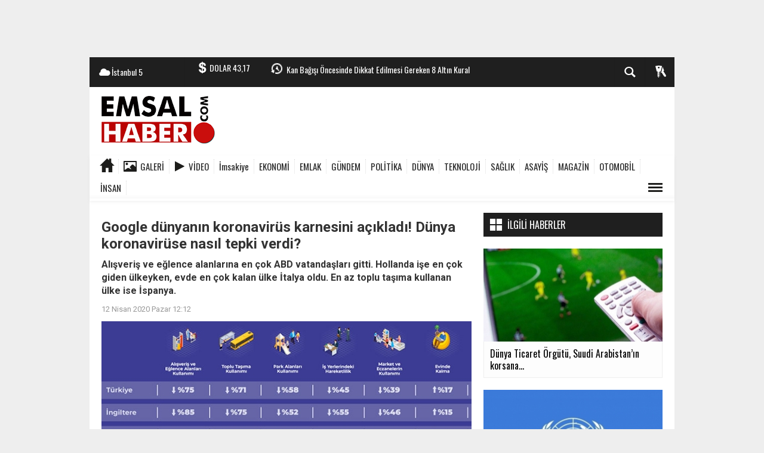

--- FILE ---
content_type: text/html; charset=UTF-8
request_url: https://www.emsalhaber.com/dunya/google-dunyanin-koronavirus-karnesini-acikladi-dunya-koronaviruse-h47074.html
body_size: 19641
content:
  <!DOCTYPE html>
<html lang="tr" class="sayfa-haber hs-rush no-inlinesvg site-center" itemscope itemtype="http://schema.org/NewsArticle">
  <head>
    <title>Google dünyanın koronavirüs karnesini açıkladı! Dünya koronavirüse nasıl tepki verdi?</title>
<meta charset="utf-8">
<!--meta name="viewport" content="width=device-width, initial-scale=1.0"-->
<meta name="description" content="Alışveriş ve eğlence alanlarına en çok ABD vatandaşları gitti. Hollanda işe en çok giden ülkeyken, evde en çok kalan ülke İtalya oldu. En az toplu taşıma kullanan ülke ise İspanya." />
<meta name="keywords" content="İspanya, Hollanda, google, italya, Koronavirüs, EvdeKa, google raporu" />
<meta name="news_keywords" content="İspanya, Hollanda, google, italya, Koronavirüs, EvdeKa, google raporu" />
<meta name="author" content="www.emsalhaber.com" /><meta property="og:site_name" content="www.emsalhaber.com" />
<meta property="og:title" content="Google dünyanın koronavirüs karnesini açıkladı! Dünya koronavirüse nasıl tepki verdi?" />
<meta property="og:description" content="Alışveriş ve eğlence alanlarına en çok ABD vatandaşları gitti. Hollanda işe en çok giden ülkeyken, evde en çok kalan ülke İtalya oldu. En az toplu taşıma kullanan ülke ise İspanya." />
  <meta property="og:image" content="https://www.emsalhaber.com/images/haberler/2020/04/google_dunyanin_koronavirus_karnesini_acikladi_dunya_koronaviruse_nasil_tepki_verdi_h47074_d752f.jpg" />
<meta property="og:type" content="article" />
<meta property="og:url" content="https://www.emsalhaber.com/dunya/google-dunyanin-koronavirus-karnesini-acikladi-dunya-koronaviruse-h47074.html" /><meta http-equiv="refresh" content="180" /><meta name="twitter:card" content="summary_large_image" />
<meta property="og:title" content="Google dünyanın koronavirüs karnesini açıkladı! Dünya koronavirüse nasıl tepki verdi?" />
<meta name="twitter:url" content="http://www.emsalhaber.com/dunya/google-dunyanin-koronavirus-karnesini-acikladi-dunya-koronaviruse-h47074.html" />
<meta name="twitter:domain" content="https://www.emsalhaber.com/" />
<meta name="twitter:site" content="emsalhabercom" />
<meta name="twitter:title" content="Google dünyanın koronavirüs karnesini açıkladı! Dünya koronavirüse nasıl tepki verdi?" />
<meta name="twitter:description" content="Alışveriş ve eğlence alanlarına en çok ABD vatandaşları gitti. Hollanda işe en çok giden ülkeyken, evde en çok kalan ülke İtalya oldu. En az toplu taşıma kullanan ülke ise İspanya." />
<meta name="twitter:image:src" content="https://www.emsalhaber.com/images/haberler/2020/04/google_dunyanin_koronavirus_karnesini_acikladi_dunya_koronaviruse_nasil_tepki_verdi_h47074_d752f.jpg" /><link rel="alternate" href="https://www.emsalhaber.com/dunya/google-dunyanin-koronavirus-karnesini-acikladi-dunya-koronaviruse-h47074.html" hreflang="tr" />

<link href='https://fonts.googleapis.com/css?family=Oswald&amp;subset=latin,latin-ext' rel='stylesheet' type='text/css'>
<link href='https://fonts.googleapis.com/css?family=Roboto:400,400italic,500,500italic,700&amp;subset=latin,latin-ext' rel='stylesheet' type='text/css'>
<link href="https://www.emsalhaber.com/_themes/hs-rush-php/style/compress.css" rel="stylesheet"/>
<link href="https://www.emsalhaber.com/_themes/hs-rush-php/style/colors/siyah.css" rel="stylesheet"/><link href="https://www.emsalhaber.com/_themes/hs-rush-php/style/renk.css" rel="stylesheet"/><link href="https://www.emsalhaber.com/_themes/hs-rush-php/style/print.css" rel="stylesheet" media="print"/>
<link rel="alternate" type="application/rss+xml" title="RSS servisi" href="https://www.emsalhaber.com/rss.php" />
<link rel="shortcut icon" href="https://www.emsalhaber.com/_themes/hs-rush-php/images/favicon.ico"><link itemprop="mainEntityOfPage" rel="canonical" href="https://www.emsalhaber.com/dunya/google-dunyanin-koronavirus-karnesini-acikladi-dunya-koronaviruse-h47074.html">
<link rel="amphtml" href="https://www.emsalhaber.com/amp/dunya/google-dunyanin-koronavirus-karnesini-acikladi-dunya-koronaviruse-h47074.html">
  <link rel="image_src" type="image/jpeg" href="https://www.emsalhaber.com/images/haberler/2020/04/google_dunyanin_koronavirus_karnesini_acikladi_dunya_koronaviruse_nasil_tepki_verdi_h47074_d752f.jpg" />
<meta property="og:image:width" content="620"/>
<meta property="og:image:height" content="320"/>
<meta itemprop="headline" content="Google dünyanın koronavirüs karnesini açıkladı! Dünya koronavirüse nasıl tepki verdi?" />
<meta itemprop="thumbnailUrl" content="https://www.emsalhaber.com/images/haberler/thumbs/2020/04/google_dunyanin_koronavirus_karnesini_acikladi_dunya_koronaviruse_nasil_tepki_verdi_h47074_d752f.jpg" />
<meta itemprop="articleSection" content="DÜNYA" name="section" />
<meta itemprop="dateCreated" content="2020-04-12T12:12:25+02:00" />
<meta itemprop="image" content="https://www.emsalhaber.com/images/haberler/2020/04/google_dunyanin_koronavirus_karnesini_acikladi_dunya_koronaviruse_nasil_tepki_verdi_h47074_d752f.jpg" />
<meta itemprop="genre" content="news" name="medium" />
<meta itemprop="inLanguage" content="tr-TR" />
<meta itemprop="keywords" content="İspanya, Hollanda, google, italya, Koronavirüs, EvdeKa, google raporu" name="keywords" />





<!--[if gte IE 9]>
<style type="text/css">.gradient {filter: none;}</style>
<![endif]-->
<!--[if IE 7]>
<style type="text/css">.reklam.dikey.sol .fixed{margin-left:-px;}</style>
<![endif]-->

<script type="text/javascript">
var site_url = 'https://www.emsalhaber.com/',
tema = 'hs-rush-php',
surum = '1.6.5',
sistem = '5.14',
theme_path = 'https://www.emsalhaber.com/_themes/hs-rush-php/',
ajax_url = '_ajax/',
cat_limit = '11',
headerayar = 'header_kutu',
poll_voted = '',
comment_approved = '',
lazyload = '0',
twitter_user  = 'emsalhabercom',
facebook_user = 'emsalhaber/',
popup_saat = '1',
yorum_harf_ayar = '1',
iftara_kalan_sure = '0',
namaz_default = 'istanbul',
uye_gir = 'Üye Girişi',
uye_ol = 'Üye Ol',
cikis_yap = 'Çıkış Yap',
baglan_fb = 'Facebook ile Bağlan',
analitik_ga = 'UA-88152003-1';
</script>

<!-- Global site tag (gtag.js) - Google Analytics -->
<script async src="https://www.googletagmanager.com/gtag/js?id=UA-88152003-1"></script>
<script>
  window.dataLayer = window.dataLayer || [];
  function gtag(){dataLayer.push(arguments);}
  gtag('js', new Date());

  gtag('config', 'UA-88152003-1');
</script>


<script async src="https://pagead2.googlesyndication.com/pagead/js/adsbygoogle.js?client=ca-pub-9505444859299526"
     crossorigin="anonymous"></script>    <!--[if lt IE 9]>
      <script src="http://html5shim.googlecode.com/svn/trunk/html5.js"></script>
    <![endif]-->
      </head>
  <body class="hs-lch">

    
        <div class="row-fluid text-center reklam1"><script async src="https://pagead2.googlesyndication.com/pagead/js/adsbygoogle.js"></script>
<!-- enüstsabit980 -->
<ins class="adsbygoogle"
 style="display:inline-block;width:980px;height:90px"
 data-ad-client="ca-pub-9505444859299526"
 data-ad-slot="6657622822"></ins>
<script>
 (adsbygoogle = window.adsbygoogle || []).push({});
</script></div>
    
        
    
    <div id="mainContainer" class="container center  shadow" style="padding-top:20px;">

            <div class="page-header-fixed style hide">
        <div class="container center">
        <div class="title"></div>
        <div class="pull-right">          <span class="scroll-link d-goto" id="yorumyaplink" style="margin-right: 15px;"><i class="halflings-icon comments"></i> Yorum Yap</span>          <a class="print d-print" href="javascript:window.print()" style="margin-right: 15px;"><i class="halflings-icon print"></i> Yazdır</a>
          <a href="javascript:void(0);" onclick="shareFacebook(gsTitle, gsUrl);" class="d-share" rel="nofollow" style="margin-right: 15px;"><i class="halflings-icon share-alt"></i> <b>Facebook</b>'ta Paylaş</a>
        </div>
        </div>
      </div>
      
            <!-- HEADER -->
      <div id="siteHeader" class="header boxed clearfix">
        <div id="header-top" class="header-top hs-bgc no-logo clearfix">
  <div class="header-top-container">

    
        <div class="header-top-block header-top-weather">
      <div class="glyphicons white cloud">İstanbul <span class="degree">5</span></div>
    </div>
    

    <div class="header-top-block header-top-cycle">
            <div class="header-top-currency">
        <div class="currency-cycle">
          <div class="hs-bgc currency-dolar glyphicons white usd">DOLAR <span class="currency-rate">43,17</span></div>
          <div class="hs-bgc currency-euro glyphicons white euro">EURO <span class="currency-rate">50,35</span></div>
          <div class="hs-bgc currency-altin glyphicons white coins">ALTIN <span class="currency-rate">6.416,87</span></div>
          <div class="hs-bgc currency-bist glyphicons white global">BIST <span class="currency-rate">12.386</span></div>
        </div>
      </div>
      
      <div class="header-top-hot mleft">
        <div class="hot-cycle">
                            <div class="hs-bgc">
                  <a class="glyphicons white history hs-sdch rotateIn" href="https://www.emsalhaber.com/saglik/kan-bagisi-oncesinde-dikkat-edilmesi-gereken-8-altin-kural-h47967.html" title="Kan Bağışı Öncesinde Dikkat Edilmesi Gereken 8 Altın Kural" >Kan Bağışı Öncesinde Dikkat Edilmesi Gereken 8 Altın Kural</a>
                </div>
                            <div class="hs-bgc">
                  <a class="glyphicons white history hs-sdch rotateIn" href="https://www.emsalhaber.com/saglik/rahim-kanserinin-ilk-sinyali-olabilir-rahim-kanserinin-gorulme-sikligi-h47965.html" title="Rahim kanserinin ilk sinyali olabilir! Rahim kanserinin görülme sıklığı artıyor, çünkü…" >Rahim kanserinin ilk sinyali olabilir! Rahim kanserinin görülme sıklığı...</a>
                </div>
                            <div class="hs-bgc">
                  <a class="glyphicons white history hs-sdch rotateIn" href="https://www.emsalhaber.com/saglik/cocuklarda-loseminin-6-belirtisine-dikkat-losemi-2-farkli-turde-h47964.html" title="Çocuklarda löseminin 6 belirtisine dikkat! Lösemi 2 farklı türde görülebiliyor" >Çocuklarda löseminin 6 belirtisine dikkat! Lösemi 2 farklı türde...</a>
                </div>
                            <div class="hs-bgc">
                  <a class="glyphicons white history hs-sdch rotateIn" href="https://www.emsalhaber.com/saglik/sut-ihtiyacimiz-olan-vitamin-ve-minerali-almamizi-sagliyor-h47963.html" title="Süt ihtiyacımız olan vitamin ve minerali almamızı sağlıyor" >Süt ihtiyacımız olan vitamin ve minerali almamızı sağlıyor</a>
                </div>
                            <div class="hs-bgc">
                  <a class="glyphicons white history hs-sdch rotateIn" href="https://www.emsalhaber.com/saglik/iliskide-bosa-kurek-cekiyorsaniz-breadcrumbinge-ugruyor-olabilirsiniz-h47962.html" title="İlişkide boşa kürek çekiyorsanız ‘Breadcrumbing’e uğruyor olabilirsiniz!" >İlişkide boşa kürek çekiyorsanız ‘Breadcrumbing’e uğruyor olabilirsiniz!</a>
                </div>
                            <div class="hs-bgc">
                  <a class="glyphicons white history hs-sdch rotateIn" href="https://www.emsalhaber.com/saglik/anne-babalar-dikkat-cocuklarda-bu-etkenler-losemiye-zemin-hazirlayabiliyor-h47961.html" title="Anne babalar dikkat! Çocuklarda bu etkenler lösemiye zemin hazırlayabiliyor!" >Anne babalar dikkat! Çocuklarda bu etkenler lösemiye zemin hazırlayabiliyor!</a>
                </div>
                            <div class="hs-bgc">
                  <a class="glyphicons white history hs-sdch rotateIn" href="https://www.emsalhaber.com/saglik/bahar-mevsiminde-astim-hastalarina-10-kritik-uyari-h47960.html" title="Bahar mevsiminde astım hastalarına 10 kritik uyarı!" >Bahar mevsiminde astım hastalarına 10 kritik uyarı!</a>
                </div>
                            <div class="hs-bgc">
                  <a class="glyphicons white history hs-sdch rotateIn" href="https://www.emsalhaber.com/saglik/bobrek-tasina-yol-acan-8-onemli-hata-agriniz-kesildi-diye-tedaviyi-h47959.html" title="Böbrek taşına yol açan 8 önemli hata! Ağrınız kesildi diye tedaviyi bırakmayın!" >Böbrek taşına yol açan 8 önemli hata! Ağrınız kesildi diye tedaviyi...</a>
                </div>
                            <div class="hs-bgc">
                  <a class="glyphicons white history hs-sdch rotateIn" href="https://www.emsalhaber.com/saglik/bu-9-gruptan-birindeyseniz-d-vitamininiz-eksik-olabilir-kimler-d-vitamini-h47958.html" title="Bu 9 gruptan birindeyseniz D vitamininiz eksik olabilir! Kimler D vitamini kullanmalı?" >Bu 9 gruptan birindeyseniz D vitamininiz eksik olabilir! Kimler D vitamini...</a>
                </div>
                            <div class="hs-bgc">
                  <a class="glyphicons white history hs-sdch rotateIn" href="https://www.emsalhaber.com/saglik/balik-yaginin-5-onemli-faydasi-asiri-tuketimi-kanama-riskini-h47957.html" title="Balık yağının 5 önemli faydası!  Aşırı tüketimi kanama riskini artırabilir" >Balık yağının 5 önemli faydası! Aşırı tüketimi kanama riskini...</a>
                </div>
                    </div>
      </div>
    </div>

    <div class="header-top-block header-top-right">
      <div class="header-top-user">

              <div class="btn-group">
                <button class="btn btn-user hs-bgco dropdown-toggle glyphicons white keys" data-toggle="dropdown"></button>
                <ul id="memberArea" class="dropdown-menu hs-bgcd">
                </ul>
              </div>

      </div>
    </div>

      <div id="sb-search" class="header-top-block header-top-search sb-search">
            <form action="https://www.emsalhaber.com/" method="get">
              <input type="hidden" name="m" value="arama">


                            

              <input class="sb-search-input hs-bgcd" placeholder="Haber Ara ..." type="search" name="q" id="search">
              <input type="hidden" name="auth" value="a3e38248a7b31cb08dc9aefcbd02e6b0dd1bf4bb" />
              <input class="sb-search-submit" type="submit" value="">
              <span class="sb-icon-search hs-bgc"></span>
            </form>
          </div>
  </div>
</div>
        <div id="logo" class="container">
  <div class="row">
        <div class="span3">
              <span class="logo"><a href="https://www.emsalhaber.com/" class="logo"><img src="https://www.emsalhaber.com/images/banner/emsalface960jpg.png" alt="Google dünyanın koronavirüs karnesini açıkladı! Dünya koronavirüse nasıl tepki verdi?" /></a></span>
          </div>
    <div class="span9">
      <div class="reklam reklam101"><script async src="https://pagead2.googlesyndication.com/pagead/js/adsbygoogle.js"></script>
<!-- LOGO_YANI -->
<ins class="adsbygoogle"
 style="display:inline-block;width:728px;height:90px"
 data-ad-client="ca-pub-9505444859299526"
 data-ad-slot="6239770494"></ins>
<script>
 (adsbygoogle = window.adsbygoogle || []).push({});
</script></div>    </div>
      </div>
</div>

<div id="menu" class="clearfix">

  <div class="kategori">
    <div class="container">
      <a href="https://www.emsalhaber.com/" class="glyphicons home"></a>

            <a href="https://www.emsalhaber.com/galeri/" class="glyphicons picture">Galeri</a>
      
            <a href="https://www.emsalhaber.com/webtv/" class="glyphicons play">Video</a>
      
      
            <a href="https://www.emsalhaber.com/imsakiye" class=" btn_imsakiye">İmsakiye</a>
      

      
              <a title="EKONOMİ" href="https://www.emsalhaber.com/ekonomi" id="k6"    >EKONOMİ</a>
<a title="EMLAK" href="https://www.emsalhaber.com/emlak" id="k21"    >EMLAK</a>
<a title="GÜNDEM" href="https://www.emsalhaber.com/gundem" id="k1"    >GÜNDEM</a>
<a title="POLİTİKA" href="https://www.emsalhaber.com/politika" id="k13"    >POLİTİKA</a>
<a title="DÜNYA" href="https://www.emsalhaber.com/dunya" id="k5" class="current"   >DÜNYA</a>
<a title="TEKNOLOJİ" href="https://www.emsalhaber.com/teknoloji" id="k19"    >TEKNOLOJİ</a>
<a title="SAĞLIK" href="https://www.emsalhaber.com/saglik" id="k9"    >SAĞLIK</a>
<a title="ASAYİŞ" href="https://www.emsalhaber.com/asayis" id="k12"    >ASAYİŞ</a>
<a title="MAGAZİN" href="https://www.emsalhaber.com/magazin" id="k17"    >MAGAZİN</a>
<a title="OTOMOBİL" href="https://www.emsalhaber.com/otomobil" id="k22"    >OTOMOBİL</a>
<a title="İNSAN" href="https://www.emsalhaber.com/insan" id="k20"    >İNSAN</a>
<div class="other pull-right"><a href="#" class="all glyphicons show_lines" title="Diğer Kategoriler"></a></div>      
      
      
    </div>
  </div>

  <div class="othercat right">
    <div class="container center">
              <a title="ÇEVRE" href="https://www.emsalhaber.com/cevre" id="k18"    >ÇEVRE</a>
<a title="EĞİTİM" href="https://www.emsalhaber.com/egitim" id="k11"    >EĞİTİM</a>
<a title="KÜLTÜR-SANAT" href="https://www.emsalhaber.com/kultur-sanat" id="k16"    >KÜLTÜR-SANAT</a>
<a title="SPOR" href="https://www.emsalhaber.com/spor" id="k4"    >SPOR</a>
<a title="GENEL" href="https://www.emsalhaber.com/genel" id="k14"    >GENEL</a>
          </div>
  </div>

  
  <div id="katicerik" class="row-fluid">
    <div class="container"><div class="katelement kat_k6">
<div class="kathab"><div>
<a href="https://www.emsalhaber.com/ekonomi/toki-sosyal-konut-projesinde-maas-siniri-belli-oldu-h47934.html" title="TOKİ sosyal konut projesinde maaş sınırı belli oldu!"><img src="https://www.emsalhaber.com/images/haberler/thumbs/2020/10/tokinin_esnek_odeme_ile_yuzde_20_indirim_kampanyasi_21_ekimde_basliyor_h47572_2bb9b.jpg" alt="TOKİ sosyal konut projesinde maaş sınırı belli oldu!" />
TOKİ sosyal konut projesinde maaş sınırı belli oldu!</a>
</div>
</div><div class="kathab"><div>
<a href="https://www.emsalhaber.com/ekonomi/toki-den-vatandasa-yeni-ve-ucuz-konut-mujdesi-h47933.html" title="TOKİ&#039;den vatandaşa yeni ve ucuz konut müjdesi!"><img src="https://www.emsalhaber.com/images/haberler/thumbs/2021/11/tokiden_176000_tl_anahtar_teslim_konut_firsati_basvuranlar_uygun_fiyatla_daireleri_kapiyor_h47905_84ed4.jpg" alt="TOKİ&#039;den vatandaşa yeni ve ucuz konut müjdesi!" />
TOKİ&#039;den vatandaşa yeni ve ucuz konut müjdesi!</a>
</div>
</div><div class="kathab"><div>
<a href="https://www.emsalhaber.com/ekonomi/pandemi-online-alisverisi-yuzde-4-artirdi-bu-yil-240-milyar-liraya-h47808.html" title="Pandemi online alışverişi yüzde 4 artırdı, bu yıl 240 milyar liraya yükselmesi öngörülüyor"><img src="https://www.emsalhaber.com/images/haberler/thumbs/2021/04/pandemi_online_alisverisi_yuzde_4_artirdi_bu_yil_240_milyar_liraya_yukselmesi_ongoruluyor_h47808_3023b.jpg" alt="Pandemi online alışverişi yüzde 4 artırdı, bu yıl 240 milyar liraya yükselmesi öngörülüyor" />
Pandemi online alışverişi yüzde 4 artırdı, bu yıl 240 milyar liraya yükselmesi öngörülüyor</a>
</div>
</div><div class="kathab"><div>
<a href="https://www.emsalhaber.com/ekonomi/prof-dr-serhat-ozekes-kripto-paralarin-piyasa-degeri-700-h47669.html" title="Prof. Dr. Serhat Özekes: &quot;Kripto paraların piyasa değeri 700 milyar doları aştı&quot;"><img src="https://www.emsalhaber.com/images/haberler/thumbs/2021/01/prof_dr_serhat_ozekes_kripto_paralarin_piyasa_degeri_700_milyar_dolari_asti_h47669_a6e08.jpg" alt="Prof. Dr. Serhat Özekes: &quot;Kripto paraların piyasa değeri 700 milyar doları aştı&quot;" />
Prof. Dr. Serhat Özekes: &quot;Kripto paraların piyasa değeri 700 milyar doları aştı&quot;</a>
</div>
</div></div><div class="katelement kat_k21">
<div class="kathab"><div>
<a href="https://www.emsalhaber.com/emlak/tokiden-ayda-3462-tl-odeyerek-ev-sahibi-olun-iste-konut-satisi-h47943.html" title="TOKİ’den ayda 3.462 TL ödeyerek ev sahibi olun! İşte konut satışı yapılacak iller"><img src="https://www.emsalhaber.com/images/haberler/thumbs/2020/10/tokinin_esnek_odeme_ile_yuzde_20_indirim_kampanyasi_21_ekimde_basliyor_h47572_2bb9b.jpg" alt="TOKİ’den ayda 3.462 TL ödeyerek ev sahibi olun! İşte konut satışı yapılacak iller" />
TOKİ’den ayda 3.462 TL ödeyerek ev sahibi olun! İşte konut satışı yapılacak iller</a>
</div>
</div><div class="kathab"><div>
<a href="https://www.emsalhaber.com/emlak/istanbul-toki-kura-cekimi-ne-zaman-hangi-ilcelerde-yapilacak-h47935.html" title="İstanbul TOKİ kura çekimi ne zaman, hangi ilçelerde yapılacak?"><img src="https://www.emsalhaber.com/images/haberler/thumbs/2020/09/toki_tarafindan_giresun_derelide_insa_edilecek142_konutun_ihalesi_yapildi_h47547_1dd6b.jpg" alt="İstanbul TOKİ kura çekimi ne zaman, hangi ilçelerde yapılacak?" />
İstanbul TOKİ kura çekimi ne zaman, hangi ilçelerde yapılacak?</a>
</div>
</div><div class="kathab"><div>
<a href="https://www.emsalhaber.com/emlak/tokiden-176000-tl-anahtar-teslim-konut-firsati-basvuranlar-uygun-fiyatla-daireleri-kapiyor-h47905.html" title="TOKİ’den 176.000 TL anahtar teslim konut fırsatı! Başvuranlar uygun fiyatla daireleri kapıyor!"><img src="https://www.emsalhaber.com/images/haberler/thumbs/2021/11/tokiden_176000_tl_anahtar_teslim_konut_firsati_basvuranlar_uygun_fiyatla_daireleri_kapiyor_h47905_84ed4.jpg" alt="TOKİ’den 176.000 TL anahtar teslim konut fırsatı! Başvuranlar uygun fiyatla daireleri kapıyor!" />
TOKİ’den 176.000 TL anahtar teslim konut fırsatı! Başvuranlar uygun fiyatla daireleri kapıyor!</a>
</div>
</div><div class="kathab"><div>
<a href="https://www.emsalhaber.com/emlak/istanbulda-sifir-konutta-satis-dustu-fiyatlar-artti-h47636.html" title="İstanbul’da sıfır konutta satış düştü, fiyatlar arttı"><img src="https://www.emsalhaber.com/images/haberler/thumbs/2020/09/son_1_yilda_ev_kiralarinda_buyuk_degisim_agustos_2020_emlak_endeksi_aciklandi_h47558_8e19f.jpg" alt="İstanbul’da sıfır konutta satış düştü, fiyatlar arttı" />
İstanbul’da sıfır konutta satış düştü, fiyatlar arttı</a>
</div>
</div></div><div class="katelement kat_k1">
<div class="kathab"><div>
<a href="https://www.emsalhaber.com/gundem/prof-dr-nevzat-tarhan-yalnizlik-krizi-patlayacak-genclerin-yalnizligi-h47896.html" title="Prof. Dr. Nevzat Tarhan: Yalnızlık krizi patlayacak, gençlerin yalnızlığı göz ardı edilmemeli"><img src="https://www.emsalhaber.com/images/haberler/thumbs/2021/01/prof_dr_nevzat_tarhan_kuresel_normalleri_degistirmezsek_insanlik_sucunu_islemis_oluruz_h47711_b1bf7.jpg" alt="Prof. Dr. Nevzat Tarhan: Yalnızlık krizi patlayacak, gençlerin yalnızlığı göz ardı edilmemeli" />
Prof. Dr. Nevzat Tarhan: Yalnızlık krizi patlayacak, gençlerin yalnızlığı göz ardı edilmemeli</a>
</div>
</div><div class="kathab"><div>
<a href="https://www.emsalhaber.com/gundem/insan-robot-evliligi-mumkun-mu-dijiseksuelite-aile-kurumunu-tehdit-h47870.html" title="İnsan robot evliliği mümkün mü? Dijiseksüelite aile kurumunu tehdit ediyor"><img src="https://www.emsalhaber.com/images/haberler/thumbs/2020/03/prof_dr_ebulfez_suleymanli_koronavirus_toplumsal_aliskanliklari_degistirebilir_h46975_18d24.jpg" alt="İnsan robot evliliği mümkün mü? Dijiseksüelite aile kurumunu tehdit ediyor" />
İnsan robot evliliği mümkün mü? Dijiseksüelite aile kurumunu tehdit ediyor</a>
</div>
</div><div class="kathab"><div>
<a href="https://www.emsalhaber.com/gundem/prof-dr-simon-cottle-covid-19-kuresel-kriz-icin-bir-uyanis-h47868.html" title="Prof. Dr. Simon Cottle: “Covid-19, küresel kriz için bir uyanış çağrısı olmalıdır”"><img src="https://www.emsalhaber.com/images/haberler/thumbs/2021/05/prof_dr_simon_cottle_covid_19_kuresel_kriz_icin_bir_uyanis_cagrisi_olmalidir_h47868_f7621.jpg" alt="Prof. Dr. Simon Cottle: “Covid-19, küresel kriz için bir uyanış çağrısı olmalıdır”" />
Prof. Dr. Simon Cottle: “Covid-19, küresel kriz için bir uyanış çağrısı olmalıdır”</a>
</div>
</div><div class="kathab"><div>
<a href="https://www.emsalhaber.com/gundem/gazeteci-saban-ozdemir-dijital-platformlar-ozgur-yayincilik-imkani-h47857.html" title="Gazeteci Şaban Özdemir: Dijital platformlar özgür yayıncılık imkanı sunuyor"><img src="https://www.emsalhaber.com/images/haberler/thumbs/2021/05/gazeteci_saban_ozdemir_dijital_platformlar_ozgur_yayincilik_imkani_sunuyor_h47857_2d33d.jpg" alt="Gazeteci Şaban Özdemir: Dijital platformlar özgür yayıncılık imkanı sunuyor" />
Gazeteci Şaban Özdemir: Dijital platformlar özgür yayıncılık imkanı sunuyor</a>
</div>
</div></div><div class="katelement kat_k13">
<div class="kathab"><div>
<a href="https://www.emsalhaber.com/politika/cumhurbaskani-erdogan-mujdeyi-verdi-turkiye-uzayda-bilimsel-arastirmalara-h47621.html" title="Cumhurbaşkanı Erdoğan müjdeyi verdi: Türkiye uzayda bilimsel araştırmalara başladı"><img src="https://www.emsalhaber.com/images/haberler/thumbs/2020/02/cumhurbaskani_erdogan_karsimizdaki_senaryonun_asil_hedefi_suriye_degil_turkiyedir_h46885_9cae6.jpg" alt="Cumhurbaşkanı Erdoğan müjdeyi verdi: Türkiye uzayda bilimsel araştırmalara başladı" />
Cumhurbaşkanı Erdoğan müjdeyi verdi: Türkiye uzayda bilimsel araştırmalara başladı</a>
</div>
</div><div class="kathab"><div>
<a href="https://www.emsalhaber.com/politika/ali-babacan-cumhurbaskanligi-sistemini-elestirdi-guclendirilmis-h47604.html" title="Ali Babacan, Cumhurbaşkanlığı Sistemini eleştirdi, Güçlendirilmiş Parlamenter Sistemi övdü"><img src="https://www.emsalhaber.com/images/haberler/thumbs/2020/11/ali_babacan_cumhurbaskanligi_sistemini_elestirdi_guclendirilmis_parlamenter_sistemi_ovdu_h47604_b0f2f.jpg" alt="Ali Babacan, Cumhurbaşkanlığı Sistemini eleştirdi, Güçlendirilmiş Parlamenter Sistemi övdü" />
Ali Babacan, Cumhurbaşkanlığı Sistemini eleştirdi, Güçlendirilmiş Parlamenter Sistemi övdü</a>
</div>
</div><div class="kathab"><div>
<a href="https://www.emsalhaber.com/politika/deva-partisi-genel-baskani-ali-babacan-ulkeyi-korkuyla-yonetmeye-h47567.html" title="DEVA Partisi Genel Başkanı Ali Babacan: &quot;Ülkeyi korkuyla yönetmeye çalışıyorlar&quot;"><img src="https://www.emsalhaber.com/images/haberler/thumbs/2020/10/deva_partisi_genel_baskani_ali_babacan_ulkeyi_korkuyla_yonetmeye_calisiyorlar_h47567_73cf7.jpg" alt="DEVA Partisi Genel Başkanı Ali Babacan: &quot;Ülkeyi korkuyla yönetmeye çalışıyorlar&quot;" />
DEVA Partisi Genel Başkanı Ali Babacan: &quot;Ülkeyi korkuyla yönetmeye çalışıyorlar&quot;</a>
</div>
</div><div class="kathab"><div>
<a href="https://www.emsalhaber.com/politika/deva-partisi-genel-baskani-ali-babacan-sahaya-iniyor-h47563.html" title="DEVA Partisi Genel Başkanı Ali Babacan sahaya iniyor"><img src="https://www.emsalhaber.com/images/haberler/thumbs/2020/10/deva_partisi_genel_baskani_ali_babacan_sahaya_iniyor_h47563_c84f5.jpg" alt="DEVA Partisi Genel Başkanı Ali Babacan sahaya iniyor" />
DEVA Partisi Genel Başkanı Ali Babacan sahaya iniyor</a>
</div>
</div></div><div class="katelement kat_k5">
<div class="kathab"><div>
<a href="https://www.emsalhaber.com/dunya/dunya-ticaret-orgutu-suudi-arabistanin-korsana-destegini-ortaya-h47407.html" title="Dünya Ticaret Örgütü, Suudi Arabistan’ın korsana desteğini ortaya koydu"><img src="https://www.emsalhaber.com/images/haberler/thumbs/2020/06/dunya_ticaret_orgutu_suudi_arabistanin_korsana_destegini_ortaya_koydu_h47407_2a914.jpg" alt="Dünya Ticaret Örgütü, Suudi Arabistan’ın korsana desteğini ortaya koydu" />
Dünya Ticaret Örgütü, Suudi Arabistan’ın korsana desteğini ortaya koydu</a>
</div>
</div><div class="kathab"><div>
<a href="https://www.emsalhaber.com/dunya/bm-den-covid-19-sonrasi-ekonomilerin-toparlanmasi-icin-yeni-yol-h47176.html" title="BM&#039;den COVID-19 sonrası ekonomilerin toparlanması için yeni yol haritası"><img src="https://www.emsalhaber.com/images/haberler/thumbs/2019/10/bm_suriyenin_kuzeyiyle_ilgili_cabayi_memnuniyetle_karsiliyoruz.jpg" alt="BM&#039;den COVID-19 sonrası ekonomilerin toparlanması için yeni yol haritası" />
BM&#039;den COVID-19 sonrası ekonomilerin toparlanması için yeni yol haritası</a>
</div>
</div><div class="kathab"><div>
<a href="https://www.emsalhaber.com/dunya/google-dunyanin-koronavirus-karnesini-acikladi-dunya-koronaviruse-h47074.html" title="Google dünyanın koronavirüs karnesini açıkladı! Dünya koronavirüse nasıl tepki verdi?"><img src="https://www.emsalhaber.com/images/haberler/thumbs/2020/04/google_dunyanin_koronavirus_karnesini_acikladi_dunya_koronaviruse_nasil_tepki_verdi_h47074_d752f.jpg" alt="Google dünyanın koronavirüs karnesini açıkladı! Dünya koronavirüse nasıl tepki verdi?" />
Google dünyanın koronavirüs karnesini açıkladı! Dünya koronavirüse nasıl tepki verdi?</a>
</div>
</div><div class="kathab"><div>
<a href="https://www.emsalhaber.com/dunya/xiaomi-2019-yilini-29-milyar-dolar-gelirle-tamamladi-h47012.html" title="Xiaomi 2019 yılını 29 milyar dolar gelirle tamamladı"><img src="https://www.emsalhaber.com/images/haberler/thumbs/2020/04/xiaomi_2019_yilini_29_milyar_dolar_gelirle_tamamladi_h47012_f943f.jpg" alt="Xiaomi 2019 yılını 29 milyar dolar gelirle tamamladı" />
Xiaomi 2019 yılını 29 milyar dolar gelirle tamamladı</a>
</div>
</div></div><div class="katelement kat_k19">
<div class="kathab"><div>
<a href="https://www.emsalhaber.com/teknoloji/android-takip-yazilim-uygulamalari-tehdit-saciyor-58-uygulamada-h47891.html" title="Android takip yazılım uygulamaları tehdit saçıyor: 58 uygulamada 150&#039;den fazla güvenlik sorunu"><img src="https://www.emsalhaber.com/images/haberler/thumbs/2021/06/android_takip_yazilim_uygulamalari_tehdit_saciyor_58_uygulamada_150_den_fazla_guvenlik_sorunu_h47891_ae6cf.jpg" alt="Android takip yazılım uygulamaları tehdit saçıyor: 58 uygulamada 150&#039;den fazla güvenlik sorunu" />
Android takip yazılım uygulamaları tehdit saçıyor: 58 uygulamada 150&#039;den fazla güvenlik sorunu</a>
</div>
</div><div class="kathab"><div>
<a href="https://www.emsalhaber.com/teknoloji/twitter-hesap-dogrulamada-yeni-uygulama-ve-ayrintilari-acikladi-h47855.html" title="Twitter hesap doğrulamada yeni uygulama ve ayrıntıları açıkladı"><img src="https://www.emsalhaber.com/images/haberler/thumbs/2020/10/twitter_markalarin_twitteri_en_etkili_sekilde_kullanmalari_icin_7_stratejiyi_acikladi_h47594_c57f2.jpg" alt="Twitter hesap doğrulamada yeni uygulama ve ayrıntıları açıkladı" />
Twitter hesap doğrulamada yeni uygulama ve ayrıntıları açıkladı</a>
</div>
</div><div class="kathab"><div>
<a href="https://www.emsalhaber.com/teknoloji/her-kapiyi-acan-bankacilik-truva-atibircok-sektoru-ve-devlet-h47806.html" title="Her kapıyı açan bankacılık truva atı birçok sektörü ve devlet kuruluşunu hedef alıyor"><img src="https://www.emsalhaber.com/images/haberler/thumbs/2021/04/her_kapiyi_acan_bankacilik_truva_atibircok_sektoru_ve_devlet_kurulusunu_hedef_aliyor_h47806_0fd0e.jpg" alt="Her kapıyı açan bankacılık truva atı birçok sektörü ve devlet kuruluşunu hedef alıyor" />
Her kapıyı açan bankacılık truva atı birçok sektörü ve devlet kuruluşunu hedef alıyor</a>
</div>
</div><div class="kathab"><div>
<a href="https://www.emsalhaber.com/teknoloji/turkler-google-playde-5-uzerinden-394-aldi-dunyada-oynanan-444-h47795.html" title="Türkler Google Play’de 5 üzerinden 3,94 aldı! Dünyada oynanan 444 bin oyundan 8 bini Türk yapımı"><img src="https://www.emsalhaber.com/images/haberler/thumbs/2021/03/turkler_google_playde_5_uzerinden_394_aldi_dunyada_oynanan_444_bin_oyundan_8_bini_turk_yapimi_h47795_e5f5e.jpg" alt="Türkler Google Play’de 5 üzerinden 3,94 aldı! Dünyada oynanan 444 bin oyundan 8 bini Türk yapımı" />
Türkler Google Play’de 5 üzerinden 3,94 aldı! Dünyada oynanan 444 bin oyundan 8 bini Türk yapımı</a>
</div>
</div></div><div class="katelement kat_k9">
<div class="kathab"><div>
<a href="https://www.emsalhaber.com/saglik/kan-bagisi-oncesinde-dikkat-edilmesi-gereken-8-altin-kural-h47967.html" title="Kan Bağışı Öncesinde Dikkat Edilmesi Gereken 8 Altın Kural"><img src="https://www.emsalhaber.com/images/haberler/thumbs/2025/08/kan_bagisi_oncesinde_dikkat_edilmesi_gereken_8_altin_kural_h47967_3b6cf.png" alt="Kan Bağışı Öncesinde Dikkat Edilmesi Gereken 8 Altın Kural" />
Kan Bağışı Öncesinde Dikkat Edilmesi Gereken 8 Altın Kural</a>
</div>
</div><div class="kathab"><div>
<a href="https://www.emsalhaber.com/saglik/rahim-kanserinin-ilk-sinyali-olabilir-rahim-kanserinin-gorulme-sikligi-h47965.html" title="Rahim kanserinin ilk sinyali olabilir! Rahim kanserinin görülme sıklığı artıyor, çünkü…"><img src="https://www.emsalhaber.com/images/haberler/thumbs/2024/06/rahim_kanserinin_ilk_sinyali_olabilir_rahim_kanserinin_gorulme_sikligi_artiyor_cunku_h47965_a96c4.jpg" alt="Rahim kanserinin ilk sinyali olabilir! Rahim kanserinin görülme sıklığı artıyor, çünkü…" />
Rahim kanserinin ilk sinyali olabilir! Rahim kanserinin görülme sıklığı artıyor, çünkü…</a>
</div>
</div><div class="kathab"><div>
<a href="https://www.emsalhaber.com/saglik/cocuklarda-loseminin-6-belirtisine-dikkat-losemi-2-farkli-turde-h47964.html" title="Çocuklarda löseminin 6 belirtisine dikkat! Lösemi 2 farklı türde görülebiliyor"><img src="https://www.emsalhaber.com/images/haberler/thumbs/2024/06/cocuklarda_loseminin_6_belirtisine_dikkat_losemi_2_farkli_turde_gorulebiliyor_h47964_33872.jpg" alt="Çocuklarda löseminin 6 belirtisine dikkat! Lösemi 2 farklı türde görülebiliyor" />
Çocuklarda löseminin 6 belirtisine dikkat! Lösemi 2 farklı türde görülebiliyor</a>
</div>
</div><div class="kathab"><div>
<a href="https://www.emsalhaber.com/saglik/sut-ihtiyacimiz-olan-vitamin-ve-minerali-almamizi-sagliyor-h47963.html" title="Süt ihtiyacımız olan vitamin ve minerali almamızı sağlıyor"><img src="https://www.emsalhaber.com/images/haberler/thumbs/2024/06/sut_ihtiyacimiz_olan_vitamin_ve_minerali_almamizi_sagliyor_h47963_29faf.jpg" alt="Süt ihtiyacımız olan vitamin ve minerali almamızı sağlıyor" />
Süt ihtiyacımız olan vitamin ve minerali almamızı sağlıyor</a>
</div>
</div></div><div class="katelement kat_k12">
<div class="kathab"><div>
<a href="https://www.emsalhaber.com/asayis/polis-sifreli-sohbet-agini-kirdiktan-sonra-suclu-agi-coktu-h47497.html" title="Polis şifreli sohbet ağını kırdıktan sonra suçlu ağı çöktü"><img src="https://www.emsalhaber.com/images/haberler/thumbs/2020/08/polis_sifreli_sohbet_agini_kirdiktan_sonra_suclu_agi_coktu_h47497_0bf7e.jpg" alt="Polis şifreli sohbet ağını kırdıktan sonra suçlu ağı çöktü" />
Polis şifreli sohbet ağını kırdıktan sonra suçlu ağı çöktü</a>
</div>
</div><div class="kathab"><div>
<a href="https://www.emsalhaber.com/asayis/fetonun-vip-dinleme-davasinda-karar-aciklandi-h46764.html" title="FETÖ’nün VIP dinleme davasında karar açıklandı"><img src="https://www.emsalhaber.com/images/haberler/thumbs/2020/01/fetonun_vip_dinleme_davasinda_karar_aciklandi.jpg" alt="FETÖ’nün VIP dinleme davasında karar açıklandı" />
FETÖ’nün VIP dinleme davasında karar açıklandı</a>
</div>
</div><div class="kathab"><div>
<a href="https://www.emsalhaber.com/asayis/ailelerin-cagrisina-kulak-verdiler-evlatlarini-istemek-icin-geliyorlar-h46765.html" title="Ailelerin çağrısına kulak verdiler, evlatlarını istemek için geliyorlar"><img src="https://www.emsalhaber.com/images/haberler/thumbs/2020/01/ailelerin_cagrisina_kulak_verdiler_evlatlarini_istemek_icin_geliyorlar.jpg" alt="Ailelerin çağrısına kulak verdiler, evlatlarını istemek için geliyorlar" />
Ailelerin çağrısına kulak verdiler, evlatlarını istemek için geliyorlar</a>
</div>
</div><div class="kathab"><div>
<a href="https://www.emsalhaber.com/asayis/bakan-gul-guvenli-odeme-sistemine-3-subat-2020de-gecilecek-h46769.html" title="Bakan Gül: &quot;Güvenli Ödeme Sistemi’ne 3 Şubat 2020’de geçilecek&quot;"><img src="https://www.emsalhaber.com/images/haberler/thumbs/2020/01/bakan_gul_guvenli_odeme_sistemine_3_subat_2020de_gecilecek.jpg" alt="Bakan Gül: &quot;Güvenli Ödeme Sistemi’ne 3 Şubat 2020’de geçilecek&quot;" />
Bakan Gül: &quot;Güvenli Ödeme Sistemi’ne 3 Şubat 2020’de geçilecek&quot;</a>
</div>
</div></div><div class="katelement kat_k17">
<div class="kathab"><div>
<a href="https://www.emsalhaber.com/magazin/karantinada-yildizlasan-fenomenler-ev-ici-aktivitelerde-yetkinliklerini-h47443.html" title="Karantinada yıldızlaşan fenomenler ev içi aktivitelerde yetkinliklerini gösterenler oldu"><img src="https://www.emsalhaber.com/images/haberler/thumbs/2020/07/karantinada_yildizlasan_fenomenler_ev_ici_aktivitelerde_yetkinliklerini_gosterenler_oldu_h47443_32245.jpg" alt="Karantinada yıldızlaşan fenomenler ev içi aktivitelerde yetkinliklerini gösterenler oldu" />
Karantinada yıldızlaşan fenomenler ev içi aktivitelerde yetkinliklerini gösterenler oldu</a>
</div>
</div><div class="kathab"><div>
<a href="https://www.emsalhaber.com/magazin/tugba-ozayin-ingiliz-komsularinin-evi-yandi-h45688.html" title="Tuğba Özay’ın İngiliz komşularının evi yandı"><img src="https://www.emsalhaber.com/images/haberler/thumbs/2019/12/tugba_ozayin_ingiliz_komsularinin_evi_yandi.jpg" alt="Tuğba Özay’ın İngiliz komşularının evi yandı" />
Tuğba Özay’ın İngiliz komşularının evi yandı</a>
</div>
</div><div class="kathab"><div>
<a href="https://www.emsalhaber.com/magazin/masterchef-edanin-bilinmeyen-drami-h45222.html" title="Masterchef Eda’nın bilinmeyen dramı"><img src="https://www.emsalhaber.com/images/haberler/thumbs/2019/11/masterchef_edanin_bilinmeyen_drami.jpg" alt="Masterchef Eda’nın bilinmeyen dramı" />
Masterchef Eda’nın bilinmeyen dramı</a>
</div>
</div><div class="kathab"><div>
<a href="https://www.emsalhaber.com/magazin/sanatci-haluk-leventten-genc-kizlara-guleda-mesaji-h45092.html" title="Sanatçı Haluk Levent’ten genç kızlara ‘Güleda’ mesajı"><img src="https://www.emsalhaber.com/images/haberler/thumbs/2019/11/sanatci_haluk_leventten_genc_kizlara_guleda_mesaji.jpg" alt="Sanatçı Haluk Levent’ten genç kızlara ‘Güleda’ mesajı" />
Sanatçı Haluk Levent’ten genç kızlara ‘Güleda’ mesajı</a>
</div>
</div></div><div class="katelement kat_k22">
<div class="kathab"><div>
<a href="https://www.emsalhaber.com/otomobil/karli-havada-guvenli-surus-icin-altin-degerinde-9-oneri-kis-h47729.html" title="Karlı havada güvenli sürüş için altın değerinde 9 öneri! Kış lastiğinde nelere dikkat edilmeli?"><img src="https://www.emsalhaber.com/images/haberler/thumbs/2021/02/karli_havada_guvenli_surus_icin_altin_degerinde_9_oneri_kis_lastiginde_nelere_dikkat_edilmeli_h47729_ff72e.jpg" alt="Karlı havada güvenli sürüş için altın değerinde 9 öneri! Kış lastiğinde nelere dikkat edilmeli?" />
Karlı havada güvenli sürüş için altın değerinde 9 öneri! Kış lastiğinde nelere dikkat edilmeli?</a>
</div>
</div><div class="kathab"><div>
<a href="https://www.emsalhaber.com/otomobil/lpgli-arac-sahipleri-kis-bakiminda-nelere-dikkat-etmeli-h47634.html" title="LPG’li araç sahipleri kış bakımında nelere dikkat etmeli?"><img src="https://www.emsalhaber.com/images/haberler/thumbs/2020/11/lpgli_arac_sahipleri_kis_bakiminda_nelere_dikkat_etmeli_h47634_ae0a6.jpg" alt="LPG’li araç sahipleri kış bakımında nelere dikkat etmeli?" />
LPG’li araç sahipleri kış bakımında nelere dikkat etmeli?</a>
</div>
</div><div class="kathab"><div>
<a href="https://www.emsalhaber.com/otomobil/egea-ailesi-yenileniyor-dorduncu-govde-egea-cross-ile-citayi-yukseltiyor-h47590.html" title="Egea ailesi yenileniyor, dördüncü gövde Egea Cross ile çıtayı yükseltiyor!"><img src="https://www.emsalhaber.com/images/haberler/thumbs/2020/10/egea_ailesi_yenileniyor_dorduncu_govde_egea_cross_ile_citayi_yukseltiyor_h47590_72776.jpg" alt="Egea ailesi yenileniyor, dördüncü gövde Egea Cross ile çıtayı yükseltiyor!" />
Egea ailesi yenileniyor, dördüncü gövde Egea Cross ile çıtayı yükseltiyor!</a>
</div>
</div><div class="kathab"><div>
<a href="https://www.emsalhaber.com/otomobil/yeni-range-rover-evoque-15-lt-plug-in-hybrid-motor-secenegi-ile-turkiyede-h47570.html" title="Yeni Range Rover Evoque 1.5 lt Plug-In Hybrid Motor Seçeneği ile Türkiye’de"><img src="https://www.emsalhaber.com/images/haberler/thumbs/2020/10/yeni_range_rover_evoque_15_lt_plug_in_hybrid_motor_secenegi_ile_turkiyede_h47570_3d715.jpg" alt="Yeni Range Rover Evoque 1.5 lt Plug-In Hybrid Motor Seçeneği ile Türkiye’de" />
Yeni Range Rover Evoque 1.5 lt Plug-In Hybrid Motor Seçeneği ile Türkiye’de</a>
</div>
</div></div><div class="katelement kat_k20">
<div class="kathab"><div>
<a href="https://www.emsalhaber.com/insan/prof-dr-nevzat-tarhan-pandemiye-ragmen-bayram-ruhunu-yasatmaliyiz-h47830.html" title="Prof. Dr. Nevzat Tarhan: “Pandemiye rağmen bayram ruhunu yaşatmalıyız”"><img src="https://www.emsalhaber.com/images/haberler/thumbs/2021/03/prof_dr_nevzat_tarhan_toplum_olarak_buyuk_resetlemeyi_yapmamiz_lazim_h47788_6d9cd.jpg" alt="Prof. Dr. Nevzat Tarhan: “Pandemiye rağmen bayram ruhunu yaşatmalıyız”" />
Prof. Dr. Nevzat Tarhan: “Pandemiye rağmen bayram ruhunu yaşatmalıyız”</a>
</div>
</div><div class="kathab"><div>
<a href="https://www.emsalhaber.com/insan/kadilar-anne-veya-is-adami-hic-fark-etmiyor-kocluk-becerileri-h47105.html" title="Kadılar: “Anne veya iş adamı, hiç fark etmiyor, koçluk becerileri her toplumsal rol için gerekiyor”"><img src="https://www.emsalhaber.com/images/haberler/thumbs/2020/04/kadilar_anne_veya_is_adami_hic_fark_etmiyor_kocluk_becerileri_her_toplumsal_rol_icin_gerekiyor_h47105_a8d6c.jpg" alt="Kadılar: “Anne veya iş adamı, hiç fark etmiyor, koçluk becerileri her toplumsal rol için gerekiyor”" />
Kadılar: “Anne veya iş adamı, hiç fark etmiyor, koçluk becerileri her toplumsal rol için gerekiyor”</a>
</div>
</div><div class="kathab"><div>
<a href="https://www.emsalhaber.com/insan/evde-yapacaginiz-egzersizlerle-korona-virusten-korunmak-mumkun-h47005.html" title="Evde yapacağınız egzersizlerle korona virüsten korunmak mümkün"><img src="https://www.emsalhaber.com/images/haberler/thumbs/2020/04/evde_yapacaginiz_egzersizlerle_korona_virusten_korunmak_mumkun_h47005_5e528.jpg" alt="Evde yapacağınız egzersizlerle korona virüsten korunmak mümkün" />
Evde yapacağınız egzersizlerle korona virüsten korunmak mümkün</a>
</div>
</div><div class="kathab"><div>
<a href="https://www.emsalhaber.com/insan/sac-hucreleri-yanan-kucuk-kizin-hayallerini-gerceklestirdi-h45246.html" title="Saç hücreleri yanan küçük kızın hayallerini gerçekleştirdi"><img src="https://www.emsalhaber.com/images/haberler/thumbs/2019/11/sac_hucreleri_yanan_kucuk_kizin_hayallerini_gerceklestirdi.jpg" alt="Saç hücreleri yanan küçük kızın hayallerini gerçekleştirdi" />
Saç hücreleri yanan küçük kızın hayallerini gerçekleştirdi</a>
</div>
</div></div> </div>
  </div>
  
</div>
              </div>
      
      
      
      
      <!-- MAIN -->

      
      
      
      
      <div class="row">

        
        <!-- Sol Blok -->
        <div id="main" class="span8">
          
<article id="haber">

    
    
          <div class="page-header clearfix">
        <h1 class="title gs-title" itemprop="name">Google dünyanın koronavirüs karnesini açıkladı! Dünya koronavirüse nasıl tepki verdi?</h1>
                <h2 class="lead" itemprop="description"><strong>Alışveriş ve eğlence alanlarına en çok ABD vatandaşları gitti. Hollanda işe en çok giden ülkeyken, evde en çok kalan ülke İtalya oldu. En az toplu taşıma kullanan ülke ise İspanya.</strong></h2>
      </div>
    
            <div class="clearfix muted">
        <p class="pull-left"><span itemprop="datePublished" class="tarih-degistir" data-date="2020-04-12 12:12:25" content="2020-04-12T12:12:25+02:00">12 Nisan 2020 Pazar 12:12</span></p>
              </div>
      
              <div class="clearfix newspic">
      <span>
        <img src="https://www.emsalhaber.com/images/haberler/2020/04/google_dunyanin_koronavirus_karnesini_acikladi_dunya_koronaviruse_nasil_tepki_verdi_h47074_d752f.jpg" alt="Google dünyanın koronavirüs karnesini açıkladı! Dünya koronavirüse nasıl tepki verdi?" itemprop="image"/>
      </span>
    </div>
    <div class="clearfix page-social">
        <div class="shr">
        <div id="paylas" class="hs-paylas paylas-haber-47074"></div>        </div>
        <div class="karakterislem secilemez pull-right">
          <i class="glyphicons-icon text_smaller"></i>
          <i class="glyphicons-icon text_bigger"></i>
          <i class="glyphicons-icon font"></i>
          <a class="print" href="javascript:window.print()"><i class="glyphicons-icon print"></i></a>
        </div>
    </div>
      

  <div id="newstext" class="clearfix page-content">
    
                <div class="reklam reklam134 text-center"><script async src="https://pagead2.googlesyndication.com/pagead/js/adsbygoogle.js"></script>
<!-- haberdetay -->
<ins class="adsbygoogle"
 style="display:block"
 data-ad-client="ca-pub-9505444859299526"
 data-ad-slot="5435231683"
 data-ad-format="link"
 data-full-width-responsive="true"></ins>
<script>
 (adsbygoogle = window.adsbygoogle || []).push({});
</script></div>        <div itemprop="articleBody" id="newsbody"><p><strong class="klink">Google</strong>, dünyayı etkisi altına alan <strong class="klink">koronavirüs</strong> salgınından dolayı sosyal mesafe ve ev karantinası uygulamalarının yoğunlaştırıldığı bu dönemde, insanların hareketlilik aktivitelerini gösteren bir rapor yayımladı. "Covid-19 Topluluk Hareketliliği" raporu, koronavirüs ile mücadele etmeyi amaçlayan uygulamalar sonrası değişen toplumsal hareketliliği gösteriyor.</p>

<h3>ABD, salgına rağmen dışarı çıkmaya devam ediyor</h3>

<p>Rapora göre, alışveriş ve eğlence alanlarını en az kullanan ülkeler, topluluk hareketliliğindeki yüzde 94’lük düşüş ile <strong class="klink">İspanya</strong> ve İtalya oldu. Salgın nedeniyle alışveriş ve eğlence alanlarına daha seyrek giden Türkiye’nin topluluk hareketliliği yüzde 75 düştü. ABD ise topluluk hareketlerindeki yüzde 47’lik düşüş oranıyla alışveriş ve eğlence alanlarına görece daha çok gidiyor.</p>

<h3>İspanya toplu taşıma kullanımına temkinli yaklaşıyor</h3>

<p>Rapora göre, toplu taşıma kullanımını en aza indiren ülke, topluluk hareketliliğindeki yüzde 88 gerileme ile İspanya olurken, hareketlilik oranı yüzde 51 olarak açıklanan ABD pandemi günlerinde toplu taşımayı en yoğun kullanan ülkeler arasında yer alıyor. Türkiye’nin toplu taşıma kullanımındaki hareketlilik oranı ise yüzde 71.</p><div class="p_ad"></div>

<h3>İtalya’nın parklardaki hareketliliği yüzde 90 düştü</h3>

<p>Bahar aylarını gelmesiyle park ve bahçelerde vakit geçirmek cazip gibi görünse de mevcut durum bu hevesi bir süre daha ertelemek gerektiğine işaret ediyor. Bu konuya en çok duyarlılık gösteren ülke, salgından en çok etkilenen ülkelerin başında gelen İtalya oldu. Park alanlarındaki hareketliliği yüzde 90 oranında düşen İtalya’yı yüzde 89 ile İspanya ve yüzde 82 ile Fransa takip ediyor.</p>

<h3><strong class="klink">Hollanda</strong> uzaktan çalışmak yerine ofise gitmeyi tercih etti</h3>

<p>İş yerlerindeki hareketlilik oranlarının da yer aldığı rapora göre, İspanya’nın işe gitme oranı yüzde 64 düştü. Türkiye’nin iş yerlerindeki hareketliliği yüzde 45 azalırken, Hollanda yüzde 35’lik hareketlilik oranıyla en fazla işe giden ülke olarak raporda yer aldı.</p>

<h3>Markete ve eczaneye en az İtalya gidiyor</h3>

<p>Karantinada market ve eczanelere gitmek kimi zaman zorunlu hale gelse de mümkün olduğunca az evden çıkmak riski minimuma indirmenin anahtarı durumunda. Bu konuda en temkinli ülke ise market ve eczane kullanımını yüzde 85 düşüren İtalya. Türkiye’nin market ve eczane kullanımında ise yüzde 39 azalma olduğu görülüyor.</p>

<h3>#<strong class="klink">EvdeKa</strong>l oranları da açıklandı</h3>

<p>Rapora göre 16 Şubat-29 Mart tarihlerinde ev karantinasını ve izolasyonu en fazla uygulayan ülke, evde kalma oranı yüzde 24 artan İtalya oldu. İspanya’nın yüzde 22 ile ikamet edilen yerlerde kalma oranı yükselirken Türkiye’nin evde kalma oranı yüzde 17 yükseldi. Rapor hakkında görüşlerini bildiren Google SMB Premier Partnerı EG Bilişim Teknolojileri CEO’su Gökhan Bülbül, topluluk hareketleri raporunun Covid-19 ile ilgili sosyal mesafe uygulamasına verilen tepkileri anlamlandırmaya yardımcı olduğunu söyledi. Bülbül, Covid-19 ile mücadelede, Google Haritalar gibi servislerin, toplum sağlığını ilgilendiren yeni politikalar ve uygulamalar geliştirmede etkili olabildiğine de dikkat çekti.</p></p></div>
                <div class="clearfix"></div>
    <div class="iliskiliHaberler">
          <div class="media iliskiliHaber">
        <a class="pull-left" href="https://www.emsalhaber.com/ekonomi/google-covid-19-topluluk-hareketlilik-raporlarini-yayimladi-ise-h47040.html" title="Google, Covid 19 Topluluk Hareketlilik Raporlarını yayımladı: İşe yüzde 45 daha az gittik" >
          <img src="https://www.emsalhaber.com/images/haberler/thumbs/2020/04/google_covid_19_topluluk_hareketlilik_raporlarini_yayimladi_ise_yuzde_45_daha_az_gittik_h47040_dcb3e.jpg" class="media-object" alt="Google, Covid 19 Topluluk Hareketlilik Raporlarını yayımladı: İşe yüzde 45 daha az gittik">
        </a>
        <div class="media-body">
          <a class="media-heading" href="https://www.emsalhaber.com/ekonomi/google-covid-19-topluluk-hareketlilik-raporlarini-yayimladi-ise-h47040.html" title="" >Google, Covid 19 Topluluk Hareketlilik Raporlarını yayımladı: İşe yüzde 45 daha az gittik</a>
        </div>
      </div>
          <div class="media iliskiliHaber">
        <a class="pull-left" href="https://www.emsalhaber.com/bilim-ve-teknoloji/cerezleri-devre-disi-birakmada-firefox-ve-safariye-google-da-chrome-h46810.html" title="Çerezleri devre dışı bırakmada Firefox ve Safari’ye Google da Chrome ile katıldı" >
          <img src="https://www.emsalhaber.com/images/haberler/thumbs/2020/02/cerezleri_devre_disi_birakmada_firefox_ve_safariye_google_da_chrome_ile_katildi_h46810_b50be.jpg" class="media-object" alt="Çerezleri devre dışı bırakmada Firefox ve Safari’ye Google da Chrome ile katıldı">
        </a>
        <div class="media-body">
          <a class="media-heading" href="https://www.emsalhaber.com/bilim-ve-teknoloji/cerezleri-devre-disi-birakmada-firefox-ve-safariye-google-da-chrome-h46810.html" title="" >Çerezleri devre dışı bırakmada Firefox ve Safari’ye Google da Chrome ile katıldı</a>
        </div>
      </div>
          <div class="media iliskiliHaber">
        <a class="pull-left" href="https://www.emsalhaber.com/bilim-ve-teknoloji/hazine-ve-maliye-bakanligi-facebook-spotify-ve-googlea-erisimi-h45749.html" title="Hazine ve Maliye Bakanlığı Facebook, Spotify ve Google’a erişimi engelleyebilir" >
          <img src="https://www.emsalhaber.com/images/haberler/thumbs/2019/12/hazine_ve_maliye_bakanligi_facebook_spotify_ve_googlea_erisimi_engelleyebilir_h45749_5e4a8.jpg" class="media-object" alt="Hazine ve Maliye Bakanlığı Facebook, Spotify ve Google’a erişimi engelleyebilir">
        </a>
        <div class="media-body">
          <a class="media-heading" href="https://www.emsalhaber.com/bilim-ve-teknoloji/hazine-ve-maliye-bakanligi-facebook-spotify-ve-googlea-erisimi-h45749.html" title="" >Hazine ve Maliye Bakanlığı Facebook, Spotify ve Google’a erişimi engelleyebilir</a>
        </div>
      </div>
          <div class="media iliskiliHaber">
        <a class="pull-left" href="https://www.emsalhaber.com/dunya/googlein-kurucularina-dava-acildi-h38357.html" title="Google’ın kurucularına dava açıldı" >
          <img src="https://www.emsalhaber.com/images/haberler/thumbs/2019/01/googlein_kurucularina_dava_acildi.jpg" class="media-object" alt="Google’ın kurucularına dava açıldı">
        </a>
        <div class="media-body">
          <a class="media-heading" href="https://www.emsalhaber.com/dunya/googlein-kurucularina-dava-acildi-h38357.html" title="" >Google’ın kurucularına dava açıldı</a>
        </div>
      </div>
          <div class="media iliskiliHaber">
        <a class="pull-left" href="https://www.emsalhaber.com/bilim-ve-teknoloji/2018-yilinda-internette-en-cok-dunya-kupasi-arandi-h37626.html" title="2018 yılında internette en çok “Dünya Kupası” arandı" >
          <img src="https://www.emsalhaber.com/images/haberler/thumbs/no_headline.png" class="media-object" alt="2018 yılında internette en çok “Dünya Kupası” arandı">
        </a>
        <div class="media-body">
          <a class="media-heading" href="https://www.emsalhaber.com/bilim-ve-teknoloji/2018-yilinda-internette-en-cok-dunya-kupasi-arandi-h37626.html" title="" >2018 yılında internette en çok “Dünya Kupası” arandı</a>
        </div>
      </div>
          <div class="media iliskiliHaber">
        <a class="pull-left" href="https://www.emsalhaber.com/dunya/trumptan-googlea-yalan-haber-suclamasi-h34864.html" title="Trump’tan Google’a &quot;yalan haber&quot; suçlaması" >
          <img src="https://www.emsalhaber.com/images/haberler/thumbs/no_headline.png" class="media-object" alt="Trump’tan Google’a &quot;yalan haber&quot; suçlaması">
        </a>
        <div class="media-body">
          <a class="media-heading" href="https://www.emsalhaber.com/dunya/trumptan-googlea-yalan-haber-suclamasi-h34864.html" title="" >Trump’tan Google’a &quot;yalan haber&quot; suçlaması</a>
        </div>
      </div>
          <div class="media iliskiliHaber">
        <a class="pull-left" href="https://www.emsalhaber.com/genel/dunyanin-en-sacma-binasi-kahramanmarasta-h34111.html" title="&quot;Dünyanın en saçma binası&quot; Kahramanmaraş’ta" >
          <img src="https://www.emsalhaber.com/images/haberler/thumbs/no_headline.png" class="media-object" alt="&quot;Dünyanın en saçma binası&quot; Kahramanmaraş’ta">
        </a>
        <div class="media-body">
          <a class="media-heading" href="https://www.emsalhaber.com/genel/dunyanin-en-sacma-binasi-kahramanmarasta-h34111.html" title="" >&quot;Dünyanın en saçma binası&quot; Kahramanmaraş’ta</a>
        </div>
      </div>
          <div class="media iliskiliHaber">
        <a class="pull-left" href="https://www.emsalhaber.com/bilim-ve-teknoloji/ab-den-googlea-4-milyar-300-milyon-avro-rekor-ceza-h33940.html" title="AB&#039;den Google’a 4 milyar 300 milyon avro rekor ceza" >
          <img src="https://www.emsalhaber.com/images/haberler/thumbs/no_headline.png" class="media-object" alt="AB&#039;den Google’a 4 milyar 300 milyon avro rekor ceza">
        </a>
        <div class="media-body">
          <a class="media-heading" href="https://www.emsalhaber.com/bilim-ve-teknoloji/ab-den-googlea-4-milyar-300-milyon-avro-rekor-ceza-h33940.html" title="" >AB&#039;den Google’a 4 milyar 300 milyon avro rekor ceza</a>
        </div>
      </div>
        </div>
            
  
  </div>
  </article>

  
  
  <div id="yorumyap" style="margin:0"></div>
  <div class="clearfix keywords"><div class="title">Anahtar Kelimeler:</div><a href="https://www.emsalhaber.com/haberleri/%C4%B0spanya" title="İspanya haberleri">İspanya</a><a href="https://www.emsalhaber.com/haberleri/Hollanda" title="Hollanda haberleri">Hollanda</a><a href="https://www.emsalhaber.com/haberleri/google" title="Google haberleri">Google</a><a href="https://www.emsalhaber.com/haberleri/italya" title="Italya haberleri">Italya</a><a href="https://www.emsalhaber.com/haberleri/Koronavir%C3%BCs" title="Koronavirüs haberleri">Koronavirüs</a><a href="https://www.emsalhaber.com/haberleri/EvdeKa" title="EvdeKa haberleri">EvdeKa</a><a href="https://www.emsalhaber.com/haberleri/google+raporu" title="Google Raporu haberleri">Google Raporu</a></div>
      <section>
              <div id="yorumlar">
            <ul class="nav nav-tabs" id="ytab">
              <li class="active"><a href="#yorumpanel" data-toggle="tab">Yorum Gönder <span class="label label-important">0</span></a></li>
                           </ul>

            <div class="tab-content">
                              <div class="tab-pane active" id="yorumpanel">
                                    <div class="yorumlar panel">
                    <div id="yorumpaneli" class="row-fluid">
                    <form  name="comment" class="comment_form" id="addcomment">
                        <div class="span1">
                                                        <img src="https://www.emsalhaber.com/_themes/hs-rush-php/images/no_author.jpg" alt="Avatar" class="img-rounded"/>                        </div>
                        <div class="span11">
                            <div class="row-fluid">
                                <div class="input-prepend span6">
                                    <span class="add-on">Adınız</span>
                                    <input name="isim"  class="span10 adsoyad" type="text"  id="adsoyad" size="30" maxlength="50"  title="Ad soyad gerekli!" />
                                </div>
                            </div>
                            <textarea name="yorum" maxlength="1000" class="span12" id="comment_field" onkeyup="textKey(this.form)" placeholder="Yorum yazmak için bu alanı kullanabilirsiniz. Yorum yazarken lütfen aşağıda yazılan uyarıları göz önünde bulundurunuz!"></textarea>
                            <div class="span12" style="margin:0;">
                            <div class="answer span5" style="display:none;">Yanıt: <b>@name</b> <a href="javascript:void(0)" class="kaldir">x</a></div>
                            <a href="javascript:void(0)" onclick="javascript:comment_send(47074);return false;" class="btn hs-sdch btn-warning pull-right">Yorum Gönder</a>
                            <div class="karakter span4 pull-right">Kalan Karakter: <input name="character" id="character" disabled size="3" value="1000"></div></div>
                        </div>
                        <input type="hidden" name="hid" value="47074" />
                        <input type="hidden" name="uid" value="0" />
                        <input type="hidden" name="tip" value="haber" />
                        <input type="hidden" name="cevap" value="" class="answer" />
                        <input type="hidden" name="cevap_id" value="0" class="cevap_id" />
                        <input type="hidden" name="token" value="a3e38248a7b31cb08dc9aefcbd02e6b0dd1bf4bb" />

                    </form>
                    </div>
                    <div class="alert">Yorumunuz onaylanmak üzere yöneticiye iletilmiştir.<a class="close" data-dismiss="alert" href="#">&times;</a></div>
                </div>
                <div class="alert alert-block alert-error fade in" style="display:block;margin-top:15px;">
                    <button type="button" class="close" data-dismiss="alert">×</button>
                    <strong>Dikkat!</strong> Suç teşkil edecek, yasadışı, tehditkar, rahatsız edici, hakaret ve küfür içeren, aşağılayıcı, küçük düşürücü, kaba, müstehcen, ahlaka aykırı, kişilik haklarına zarar verici ya da benzeri niteliklerde içeriklerden doğan her türlü mali, hukuki, cezai, idari sorumluluk içeriği gönderen Üye/Üyeler’e aittir.                </div>
            

            
            
            </div> <!-- .tab-pane -->

            
          </div> <!-- .tab-content -->

        </div> <!-- #yorumlar -->
    </section>
  
          </div>

                <!-- Sağ Blok -->
        <div id="sidebar" class="sidebar span4">
          
          
  
  
    <!-- ILGILI HABERLER  -->
  <div id="ilgiliHaberler-y">
    <div class="ilgiliHaberler-y-t glyphicons white show_big_thumbnails hs-bgc text-uppercase">İlgili Haberler</div>
        <div class="ilgiliHaber">
      <a href="https://www.emsalhaber.com/dunya/dunya-ticaret-orgutu-suudi-arabistanin-korsana-destegini-ortaya-h47407.html"  title="Dünya Ticaret Örgütü, Suudi Arabistan’ın korsana desteğini ortaya koydu">
        <img src="https://www.emsalhaber.com/images/haberler/thumbs/2020/06/dunya_ticaret_orgutu_suudi_arabistanin_korsana_destegini_ortaya_koydu_h47407_2a914.jpg" alt="Dünya Ticaret Örgütü, Suudi Arabistan’ın korsana desteğini ortaya koydu" />
        <span>Dünya Ticaret Örgütü, Suudi Arabistan’ın korsana...</span>
      </a>
    </div>
        <div class="ilgiliHaber">
      <a href="https://www.emsalhaber.com/dunya/bm-den-covid-19-sonrasi-ekonomilerin-toparlanmasi-icin-yeni-yol-h47176.html"  title="BM&#039;den COVID-19 sonrası ekonomilerin toparlanması için yeni yol haritası">
        <img src="https://www.emsalhaber.com/images/haberler/thumbs/2019/10/bm_suriyenin_kuzeyiyle_ilgili_cabayi_memnuniyetle_karsiliyoruz.jpg" alt="BM&#039;den COVID-19 sonrası ekonomilerin toparlanması için yeni yol haritası" />
        <span>BM&#039;den COVID-19 sonrası ekonomilerin toparlanması...</span>
      </a>
    </div>
        <div class="ilgiliHaber">
      <a href="https://www.emsalhaber.com/dunya/xiaomi-2019-yilini-29-milyar-dolar-gelirle-tamamladi-h47012.html"  title="Xiaomi 2019 yılını 29 milyar dolar gelirle tamamladı">
        <img src="https://www.emsalhaber.com/images/haberler/thumbs/2020/04/xiaomi_2019_yilini_29_milyar_dolar_gelirle_tamamladi_h47012_f943f.jpg" alt="Xiaomi 2019 yılını 29 milyar dolar gelirle tamamladı" />
        <span>Xiaomi 2019 yılını 29 milyar dolar gelirle tamamladı</span>
      </a>
    </div>
        <div class="ilgiliHaber">
      <a href="https://www.emsalhaber.com/dunya/rolls-roycetan-solunum-cihazi-uretimine-destek-h46990.html"  title="Rolls-Royce’tan solunum cihazı üretimine destek">
        <img src="https://www.emsalhaber.com/images/haberler/thumbs/2020/03/rolls_roycetan_solunum_cihazi_uretimine_destek_h46990_6e1df.jpg" alt="Rolls-Royce’tan solunum cihazı üretimine destek" />
        <span>Rolls-Royce’tan solunum cihazı üretimine destek</span>
      </a>
    </div>
        <div class="ilgiliHaber">
      <a href="https://www.emsalhaber.com/dunya/undp-kirilgan-durumdaki-ulkelere-covid-19-destegi-icin-acil-cagrida-h46982.html"  title="UNDP, kırılgan durumdaki ülkelere COVID-19 desteği için acil çağrıda bulundu">
        <img src="https://www.emsalhaber.com/images/haberler/thumbs/2020/03/undp_kirilgan_durumdaki_ulkelere_covid_19_destegi_icin_acil_bir_cagrida_bulundu_h46982_b318c.jpg" alt="UNDP, kırılgan durumdaki ülkelere COVID-19 desteği için acil çağrıda bulundu" />
        <span>UNDP, kırılgan durumdaki ülkelere COVID-19 desteği...</span>
      </a>
    </div>
      </div>

  
  <!-- SOSYAL  -->
  <div class="hs-sosyal clearfix">
      <div class="hs-box hs-facebook">
        <div class="top">
          <div class="icon"><img src="https://www.emsalhaber.com/_themes/hs-rush-php/images/icon/fb32.png" alt="Facebook"></div>
          <div class="right">
            <span class="count"><a href="https://facebook.com/emsalhaber/" class="hs-sdch" target="blank" id="likes">95.6B</a></span>
            <span class="text">Beğeni</span>
          </div>
        </div>
        <div class="bottom">
          <a href="https://facebook.com/emsalhaber/" target="blank" class="hs-sdch" rel="nofollow">Facebook'ta Beğen</a>
        </div>
      </div>
      <div class="hs-box hs-twitter">
        <div class="top">
          <div class="icon"><img src="https://www.emsalhaber.com/_themes/hs-rush-php/images/icon/twitter32.png" alt="Twitter"></div>
          <div class="right">
            <span class="count"><a href="https://twitter.com/emsalhabercom" class="hs-sdch" target="blank" id="followers"></a></span>
            <span class="text">Takipçi</span>
          </div>
        </div>
        <div class="bottom">
          <a href="https://twitter.com/emsalhabercom" target="blank" class="hs-sdch" rel="nofollow">Twitter'da Takip Et</a>
        </div>
      </div>

      <div class="hs-box hs-youtube">
          <div class="top">
              <div class="icon"><img src="https://www.emsalhaber.com/_themes/hs-rush-php/images/icon/youtube.png" alt="Youtube"></div>
          </div>
          <div class="bottom">
              <a href="https://www.youtube.com/channel/UCLbvxaoc37fkjPoWZAnvaQg" target="blank" class="hs-sdch" rel="nofollow">Youtube Abone Ol</a>
          </div>
      </div>

      <div class="hs-box hs-instagram">
          <div class="top">
              <div class="icon"><img src="https://www.emsalhaber.com/_themes/hs-rush-php/images/icon/instagram.png" alt="instagram"></div>
          </div>
          <div class="bottom">
              <a href="https://www.instagram.com/emsalhaber/" target="blank" class="hs-sdch" rel="nofollow">Instagram Takip</a>
          </div>
      </div>



  </div>

  
<!-- POPULER GALERİLER -->
<div class="popgal">
  <div class="header">
    <h5>Popüler Galeriler</h5>
  </div>
  <div class="content">
    <div id="popgal" class="carousel slid">
      <div class="carousel-inner">
              </div>
      <ol class="carousel-indicators carousel-hover">
              </ol>
    </div>
  </div>
</div>


  <!-- SON DAKIKA VE OZEL HABER -->
  <div class="sonozeltab">

    <ul class="nav nav-tabs" id="sonozel">
      <li class=""><a href="#sondakika" data-toggle="tab" class="sondakika">Son Dakika</a></li>          </ul>

    <div class="tab-content">

            <div class="tab-pane active" id="sondakika">
        <ul class="unstyled hs-liste add-last">
          
          <li><a href="https://www.emsalhaber.com/saglik/kan-bagisi-oncesinde-dikkat-edilmesi-gereken-8-altin-kural-h47967.html" title="Kan Bağışı Öncesinde Dikkat Edilmesi Gereken 8 Altın Kural" >Kan Bağışı Öncesinde Dikkat Edilmesi Gereken 8 Altın Kural</a></li>
          
          <li><a href="https://www.emsalhaber.com/saglik/rahim-kanserinin-ilk-sinyali-olabilir-rahim-kanserinin-gorulme-sikligi-h47965.html" title="Rahim kanserinin ilk sinyali olabilir! Rahim kanserinin görülme sıklığı artıyor, çünkü…" >Rahim kanserinin ilk sinyali olabilir! Rahim kanserinin görülme sıklığı artıyor, çünkü…</a></li>
          
          <li><a href="https://www.emsalhaber.com/saglik/cocuklarda-loseminin-6-belirtisine-dikkat-losemi-2-farkli-turde-h47964.html" title="Çocuklarda löseminin 6 belirtisine dikkat! Lösemi 2 farklı türde görülebiliyor" >Çocuklarda löseminin 6 belirtisine dikkat! Lösemi 2 farklı türde görülebiliyor</a></li>
          
          <li><a href="https://www.emsalhaber.com/saglik/sut-ihtiyacimiz-olan-vitamin-ve-minerali-almamizi-sagliyor-h47963.html" title="Süt ihtiyacımız olan vitamin ve minerali almamızı sağlıyor" >Süt ihtiyacımız olan vitamin ve minerali almamızı sağlıyor</a></li>
          
          <li><a href="https://www.emsalhaber.com/saglik/iliskide-bosa-kurek-cekiyorsaniz-breadcrumbinge-ugruyor-olabilirsiniz-h47962.html" title="İlişkide boşa kürek çekiyorsanız ‘Breadcrumbing’e uğruyor olabilirsiniz!" >İlişkide boşa kürek çekiyorsanız ‘Breadcrumbing’e uğruyor olabilirsiniz!</a></li>
          
          <li><a href="https://www.emsalhaber.com/saglik/anne-babalar-dikkat-cocuklarda-bu-etkenler-losemiye-zemin-hazirlayabiliyor-h47961.html" title="Anne babalar dikkat! Çocuklarda bu etkenler lösemiye zemin hazırlayabiliyor!" >Anne babalar dikkat! Çocuklarda bu etkenler lösemiye zemin hazırlayabiliyor!</a></li>
          
          <li><a href="https://www.emsalhaber.com/saglik/bahar-mevsiminde-astim-hastalarina-10-kritik-uyari-h47960.html" title="Bahar mevsiminde astım hastalarına 10 kritik uyarı!" >Bahar mevsiminde astım hastalarına 10 kritik uyarı!</a></li>
          
          <li><a href="https://www.emsalhaber.com/saglik/kronik-bobrek-hastaliginin-5-nedenine-dikkat-h47955.html" title="Kronik böbrek hastalığının 5 nedenine dikkat!" >Kronik böbrek hastalığının 5 nedenine dikkat!</a></li>
          
          <li><a href="https://www.emsalhaber.com/saglik/kisin-gozde-meyvesi-narin-sagliga-9-faydasi-nar-3-kat-fazla-h47954.html" title="Kışın gözde meyvesi narın sağlığa 9 faydası! Nar 3 kat fazla antioksidan içeriyor" >Kışın gözde meyvesi narın sağlığa 9 faydası! Nar 3 kat fazla antioksidan içeriyor</a></li>
          
          <li><a href="https://www.emsalhaber.com/saglik/hamilelikte-bel-ve-boyun-agrisina-karsi-12-oneri-h47953.html" title="Hamilelikte bel ve boyun ağrısına karşı 12 öneri" >Hamilelikte bel ve boyun ağrısına karşı 12 öneri</a></li>
          
          <li><a href="https://www.emsalhaber.com/saglik/cocugunuzun-tuvalet-egitimine-hazir-oldugunu-gosteren-7-isaret-h47952.html" title="Çocuğunuzun tuvalet eğitimine hazır olduğunu gösteren 7 işaret!" >Çocuğunuzun tuvalet eğitimine hazır olduğunu gösteren 7 işaret!</a></li>
          
          <li><a href="https://www.emsalhaber.com/saglik/astim-bu-belirtilerle-ortaya-cikabilir-alerjik-astim-hastalari-nelere-h47951.html" title="Astım bu belirtilerle ortaya çıkabilir! Alerjik astım hastaları nelere dikkat etmelidir?" >Astım bu belirtilerle ortaya çıkabilir! Alerjik astım hastaları nelere dikkat etmelidir?</a></li>
          
          <li><a href="https://www.emsalhaber.com/saglik/vitamin-ve-antioksidan-zengini-portakalin-10-faydasi-h47950.html" title="Vitamin ve antioksidan zengini portakalın 10 faydası!" >Vitamin ve antioksidan zengini portakalın 10 faydası!</a></li>
          
          <li><a href="https://www.emsalhaber.com/saglik/cocugunuz-sik-hastalaniyorsa-bilmeniz-gereken-17-gercek-h47949.html" title="Çocuğunuz sık hastalanıyorsa bilmeniz gereken 17 gerçek!" >Çocuğunuz sık hastalanıyorsa bilmeniz gereken 17 gerçek!</a></li>
          
          <li class="last"><a href="https://www.emsalhaber.com/saglik/kulak-cinlamasini-stres-sigara-ve-kafein-tetikleyebiliyor-kulak-h47948.html" title="Kulak çınlamasını stres, sigara ve kafein tetikleyebiliyor! Kulak çınlaması neden olur?" >Kulak çınlamasını stres, sigara ve kafein tetikleyebiliyor! Kulak çınlaması neden olur?</a></li>
                  </ul>
      </div>
      
      
    </div>
  </div>
  
<!-- NAMAZ VAKITLERI -->
  <div class="namazvakitleri">
    <div class="title">
      <h5>Namaz Vakitleri</h5>
      <select name="namaz" onchange="namaz_vakitleri(this.value); " class="span5 pull-right">
                <option value="adana" >Adana</option>
                <option value="adiyaman" >Adıyaman</option>
                <option value="afyon" >Afyon</option>
                <option value="agri" >Ağrı</option>
                <option value="aksaray" >Aksaray</option>
                <option value="amasya" >Amasya</option>
                <option value="ankara" >Ankara</option>
                <option value="antalya" >Antalya</option>
                <option value="ardahan" >Ardahan</option>
                <option value="artvin" >Artvin</option>
                <option value="aydin" >Aydın</option>
                <option value="balikesir" >Balıkesir</option>
                <option value="bartin" >Bartın</option>
                <option value="batman" >Batman</option>
                <option value="bayburt" >Bayburt</option>
                <option value="bilecik" >Bilecik</option>
                <option value="bingol" >Bingöl</option>
                <option value="bitlis" >Bitlis</option>
                <option value="bolu" >Bolu</option>
                <option value="burdur" >Burdur</option>
                <option value="bursa" >Bursa</option>
                <option value="canakkale" >Çanakkale</option>
                <option value="cankiri" >Çankırı</option>
                <option value="corum" >Çorum</option>
                <option value="denizli" >Denizli</option>
                <option value="diyarbakir" >Diyarbakır</option>
                <option value="duzce" >Düzce</option>
                <option value="edirne" >Edirne</option>
                <option value="elazig" >Elazığ</option>
                <option value="erzincan" >Erzincan</option>
                <option value="erzurum" >Erzurum</option>
                <option value="eskisehir" >Eskişehir</option>
                <option value="gaziantep" >Gaziantep</option>
                <option value="giresun" >Giresun</option>
                <option value="gumushane" >Gümüşhane</option>
                <option value="hakkari" >Hakkari</option>
                <option value="hatay" >Hatay</option>
                <option value="igdir" >Iğdır</option>
                <option value="isparta" >Isparta</option>
                <option value="istanbul" selected>İstanbul</option>
                <option value="izmir" >İzmir</option>
                <option value="kahramanmaras" >Kahramanmaraş</option>
                <option value="karabuk" >Karabük</option>
                <option value="karaman" >Karaman</option>
                <option value="kars" >Kars</option>
                <option value="kastamonu" >Kastamonu</option>
                <option value="kayseri" >Kayseri</option>
                <option value="kirikkale" >Kırıkkale</option>
                <option value="kirklareli" >Kırklareli</option>
                <option value="kirsehir" >Kırşehir</option>
                <option value="kilis" >Kilis</option>
                <option value="izmit" >Kocaeli</option>
                <option value="konya" >Konya</option>
                <option value="kutahya" >Kütahya</option>
                <option value="malatya" >Malatya</option>
                <option value="manisa" >Manisa</option>
                <option value="mardin" >Mardin</option>
                <option value="mersin" >Mersin</option>
                <option value="mugla" >Muğla</option>
                <option value="mus" >Muş</option>
                <option value="nevsehir" >Nevşehir</option>
                <option value="nigde" >Niğde</option>
                <option value="ordu" >Ordu</option>
                <option value="osmaniye" >Osmaniye</option>
                <option value="rize" >Rize</option>
                <option value="adapazari" >Sakarya</option>
                <option value="samsun" >Samsun</option>
                <option value="siirt" >Siirt</option>
                <option value="sinop" >Sinop</option>
                <option value="sivas" >Sivas</option>
                <option value="sanliurfa" >Şanlıurfa</option>
                <option value="sirnak" >Şırnak</option>
                <option value="tekirdag" >Tekirdağ</option>
                <option value="tokat" >Tokat</option>
                <option value="trabzon" >Trabzon</option>
                <option value="tunceli" >Tunceli</option>
                <option value="usak" >Uşak</option>
                <option value="van" >Van</option>
                <option value="yalova" >Yalova</option>
                <option value="yozgat" >Yozgat</option>
                <option value="zonguldak" >Zonguldak</option>
              </select>
    </div>
      <div class="sonuc">

      <table cellspacing="0" cellpadding="0" id="vakitler">
          <tr>
            <th>İmsak</th>
            <th>Güneş</th>
            <th>Öğle</th>
            <th>İkindi</th>
            <th>Akşam</th>
            <th>Yatsı</th>
          </tr>
          <tr>
            <td>06:49</td>
            <td>08:21</td>
            <td>13:10</td>
            <td>15:29</td>
            <td>17:49</td>
            <td>19:16</td>
          </tr>
      </table>


      </div>

  </div>

  
<!-- ARSIV -->
<div class="arsiv">
  <div class="header">
    <h5>Arşiv</h5>
  </div>
  <div class="content">
    <form action="https://www.emsalhaber.com/?m=arsiv" method="post" name="arsiv" >
      <select name="gun" class="day span1">
                <option value="01" >01</option>
                <option value="02" >02</option>
                <option value="03" >03</option>
                <option value="04" >04</option>
                <option value="05" >05</option>
                <option value="06" >06</option>
                <option value="07" >07</option>
                <option value="08" >08</option>
                <option value="09" >09</option>
                <option value="10" >10</option>
                <option value="11" >11</option>
                <option value="12" >12</option>
                <option value="13" >13</option>
                <option value="14" selected>14</option>
                <option value="15" >15</option>
                <option value="16" >16</option>
                <option value="17" >17</option>
                <option value="18" >18</option>
                <option value="19" >19</option>
                <option value="20" >20</option>
                <option value="21" >21</option>
                <option value="22" >22</option>
                <option value="23" >23</option>
                <option value="24" >24</option>
                <option value="25" >25</option>
                <option value="26" >26</option>
                <option value="27" >27</option>
                <option value="28" >28</option>
                <option value="29" >29</option>
                <option value="30" >30</option>
                <option value="31" >31</option>
              </select>
      <select name="ay" class="month span1">
                <option value="01" selected>Ocak</option>
                <option value="02" >Şubat</option>
                <option value="03" >Mart</option>
                <option value="04" >Nisan</option>
                <option value="05" >Mayıs</option>
                <option value="06" >Haziran</option>
                <option value="07" >Temmuz</option>
                <option value="08" >Ağustos</option>
                <option value="09" >Eylül</option>
                <option value="10" >Ekim</option>
                <option value="11" >Kasım</option>
                <option value="12" >Aralık</option>
              </select>
      <select name="yil" class="year span1">
                <option value="2026" selected>2026</option>
                <option value="2025" >2025</option>
                <option value="2024" >2024</option>
                <option value="2023" >2023</option>
                <option value="2022" >2022</option>
              </select>
      <button type="submit" class="btn btn-default span1 pull-right">Ara</button>
    </form>
  </div>
</div>


  


        </div>
        
      </div>

        
                <!-- Sol Dikey Reklam -->
        <div class="reklam dikey sol" style="width:px;height:px;">

                                                                                                                                                                            </div>
        
        <!-- Sağ Dikey Reklam -->
        <div class="reklam dikey sag ortala" style="width:px;height:px;">

                                                                
              
                                                                                                                                                                                                      </div>

        
      </div>

      <!-- FOOTER -->
<div id="siteFooter" class="footer">

      <div class="row-fluid">
      <div class="container center">
        <div class="span4">
          <div>Copyright © 2026 - Tüm hakları saklıdır.<br>www.emsalhaber.com</div>
          <div class="footer-social">
            <a href="https://facebook.com/emsalhaber/" rel="nofollow"><img src="https://www.emsalhaber.com/_themes/hs-rush-php/images/facebook_circle-32.png" alt="FACEBOOK"></a>
            <a href="https://twitter.com/emsalhabercom" rel="nofollow"><img src="https://www.emsalhaber.com/_themes/hs-rush-php/images/twitter_circle-32.png" alt="TWITTER"></a>
            <a href="https://www.emsalhaber.com/rss"><img src="https://www.emsalhaber.com/_themes/hs-rush-php/images/rss_circle-32.png" alt="RSS"></a>
          </div>
        </div>
        <div class="span4 text-center">
          <div class="footer-logo"><a href="https://www.emsalhaber.com/" class="logo"><img src="https://www.emsalhaber.com/images/banner/emsalhaber250.jpg" alt="Google dünyanın koronavirüs karnesini açıkladı! Dünya koronavirüse nasıl tepki verdi?" /></a></div>
        </div>
        <div class="span4">
          <p>29 Ekim Cad. No:11 A/21 34197 Yenibosna-İstanbul</p>                  </div>
      </div>
      </div>

      <div id="footer-alt" class="row-fluid">

        <div class="container center">

        <div class="span3">
          <div class="footer-alt-link"><a href="https://www.emsalhaber.com/m/" class="footer-alt-mobil glyphicons iphone"><strong>Mobil</strong>Mobil siteyi görüntüleyin.</a></div>
        </div>
        <div class="span3">
          <div class="footer-alt-link"><a href="https://www.emsalhaber.com/kunye.html" class="footer-alt-reklam glyphicons global"><strong>Künye</strong>Künyeyi görüntüleyin.</a></div>
        </div>
        <div class="span3">
          <div class="footer-alt-link"><a href="https://www.emsalhaber.com/iletisim.html" class="footer-alt-iletisim glyphicons headset"><strong>İletişim</strong>Bize ulaşın.</a></div>
        </div>
        <div class="span3">
          <div class="footer-alt-link"><a href="https://www.emsalhaber.com/sitene-ekle.html" class="footer-alt-iletisim glyphicons embed_close"><strong>Sitene Ekle</strong>Güncel haberleri ekleyin.</a></div>
        </div>

        </div>
      </div>



      <div class="row-fluid">
      <div class="container center">
        <div class="span12 text-center">
          <p>Bu sitede yayınlanan tüm materyalin her hakkı mahfuzdur. Kaynak gösterilmeden kullanılamaz.</p>         <a href="https://www.tebilisim.com/" target="_blank" title="haber sistemi, haber scripti, haber yazılımı, tebilişim"><p>Yazılım: TE Bilişim</p></a> 
        </div>
      </div>
      </div>

  <div id="top" class="btn btn-inverse">Yukarı Çık</div>
</div>
      <script>
var facebook_paylasim_secret_token, facebook_paylasim_app_id;
facebook_paylasim_app_id = "";
facebook_paylasim_secret_token = "";
if (location.href.match(/\?.*/) && document.referrer) {
   location.href = location.href.replace(/\?.*/, '');
}
</script>
<div id="uye" class="user modal hide fade" tabindex="-1" role="dialog" aria-labelledby="myModalLabel" aria-hidden="true">
  <div class="modal-header">
    <button type="button" class="close" data-dismiss="modal" aria-hidden="true">×</button>
    <h3 id="myModalLabel">Üye Girişi</h3>
  </div>
  <div class="modal-body">
<form class="form-horizontal" action="https://www.emsalhaber.com/index.php?m=login&amp;rd=https%3A%2F%2Fwww.emsalhaber.com%2Fdunya%2Fgoogle-dunyanin-koronavirus-karnesini-acikladi-dunya-koronaviruse-h47074.html" method="post">
  <div class="control-group">
    <label class="control-label" for="inputName">Kullanıcı Adı</label>
    <div class="controls">
      <input id="inputName" value="" name="kullanici" type="text"  placeholder="Kullanıcı Adı" required>
    </div>
  </div>
  <div class="control-group">
    <label class="control-label" for="inputPassword">Şifre</label>
    <div class="controls">
      <input type="password" value="" name="sifre" id="inputPassword" placeholder="Şifre" required>
    </div>
  </div>
  <div class="control-group">
    <div class="controls">
      <button type="submit" class="btn hs-sdch btn-info">Giriş Yap</button>
    </div>
  </div>
</form>
  </div>
  <div class="modal-footer">
    <a href="https://www.emsalhaber.com/uyelik.html" class="pull-left btn">Üye Ol</a>
    <a href="https://www.emsalhaber.com/unuttum.html" class="pull-left btn">Şifremi unuttum?</a>
    <button class="btn hs-sdch btn-danger" data-dismiss="modal" aria-hidden="true">Kapat</button>
  </div>
</div>




<script src="https://www.emsalhaber.com/_themes/hs-rush-php/js/jquery-1.9.1.min.js"></script>
<script src="https://www.emsalhaber.com/_themes/hs-rush-php/js/modernizr.custom.js"></script>
<script src="https://www.emsalhaber.com/_themes/hs-rush-php/js/classie.js"></script>
<script src="https://www.emsalhaber.com/_themes/hs-rush-php/js/uisearch.js"></script>
<script src="https://www.emsalhaber.com/_themes/hs-rush-php/js/login.min.js"></script>
<script src="https://www.emsalhaber.com/_themes/hs-rush-php/js/jquery.showbizpro.min.js"></script>
<script src="https://www.emsalhaber.com/_themes/hs-rush-php/js/jquery.cookie.js"></script>
<script src="https://www.emsalhaber.com/_themes/hs-rush-php/js/jquery.mousewheel.js"></script>
<script src="https://www.emsalhaber.com/_themes/hs-rush-php/js/jquery.scrollbar.min.js"></script>
<script src="https://www.emsalhaber.com/_themes/hs-rush-php/js/jquery.cycle.all.js"></script>
<script src="https://www.emsalhaber.com/_themes/hs-rush-php/js/base.min.js"></script>
<script src="https://www.emsalhaber.com/_themes/hs-rush-php/js/waypoints.min.js"></script>
<script src="https://www.emsalhaber.com/_themes/hs-rush-php/js/sticky.min.js"></script>
<script src="https://www.emsalhaber.com/_themes/hs-rush-php/js/comments.js"></script>
<script src="https://www.emsalhaber.com/_themes/hs-rush-php/js/jquery.pKisalt.min.js"></script><script src="https://www.emsalhaber.com/_themes/hs-rush-php/js/hs-paylas.min.js"></script><script src="https://www.emsalhaber.com/_themes/hs-rush-php/js/moment.min.js"></script>
<script src="https://www.emsalhaber.com/_themes/hs-rush-php/js/moment-tr.js"></script>
<script src="https://www.emsalhaber.com/_themes/hs-rush-php/js/system.min.js"></script>
<script src="https://www.emsalhaber.com/_themes/hs-rush-php/js/text.js"></script>
<script type="text/javascript">

	new UISearch( document.getElementById( 'sb-search' ) );

	$(function(){
							});

		$("#comment_list .text").pKisalt();
	
		var gsTitle = document.querySelectorAll(".gs-title")[0].innerHTML,
	gsSpace   = ' ',
	gsUrl   = location.href;
	$("#paylas").jsSocials({
		url: location.href,
		text: gsTitle,
		showCount: true,
		showLabel: false,
		shares: [
			{ share: "twitter", via: "emsalhabercom", hashtags: "www.emsalhaber.com" },
            { share: "whatsapp", text: "Bunu bilmelisin!"},
            "facebook",
            "linkedin",
            "pinterest",
			]
		});
							$('#haber > .page-header').waypoint(function(direction) {
		  $('#article-finished').toggleClass('hiding', direction === "up");
		}, {
		  offset: function() {
		    return $.waypoints('viewportHeight') - $(this).height() - 750;
		  }
		});
			
	
	
	
	
	


		tebilisim('47074', 'haber', '');
	
</script>

    	    
	
	
    
<!-- Global site tag (gtag.js) - Google Analytics -->
<script async src="https://www.googletagmanager.com/gtag/js?id=UA-88152003-1"></script>
<script>
  window.dataLayer = window.dataLayer || [];
  function gtag(){dataLayer.push(arguments);}
  gtag('js', new Date());

  gtag('config', 'UA-88152003-1');
</script>
<!-- End Google Analytics -->

<!-- Yandex.Metrika counter -->
<script type="text/javascript">
var yandex_id = "41552334",
yandex_counter = "yaCounter41552334";
(function (d, w, c) {
    (w[c] = w[c] || []).push(function() {
        try {
            w.yandex_counter = new Ya.Metrika({id:yandex_id, enableAll: true, webvisor:true});
        } catch(e) {}
    });

    var n = d.getElementsByTagName("script")[0],
        s = d.createElement("script"),
        f = function () { n.parentNode.insertBefore(s, n); };
    s.type = "text/javascript";
    s.async = true;
    s.src = (d.location.protocol == "https:" ? "https:" : "http:") + "//mc.yandex.ru/metrika/watch.js";

    if (w.opera == "[object Opera]") {
        d.addEventListener("DOMContentLoaded", f);
    } else { f(); }
})(document, window, "yandex_metrika_callbacks");

</script>
<noscript><div><img src="//mc.yandex.ru/watch/41552334" style="position:absolute; left:-9999px;" alt="" /></div></noscript>
<!-- /Yandex.Metrika counter -->





  <script defer src="https://static.cloudflareinsights.com/beacon.min.js/vcd15cbe7772f49c399c6a5babf22c1241717689176015" integrity="sha512-ZpsOmlRQV6y907TI0dKBHq9Md29nnaEIPlkf84rnaERnq6zvWvPUqr2ft8M1aS28oN72PdrCzSjY4U6VaAw1EQ==" data-cf-beacon='{"version":"2024.11.0","token":"040c10fdf88d4e1cb4e6de508d43421a","r":1,"server_timing":{"name":{"cfCacheStatus":true,"cfEdge":true,"cfExtPri":true,"cfL4":true,"cfOrigin":true,"cfSpeedBrain":true},"location_startswith":null}}' crossorigin="anonymous"></script>
</body>
</html>


--- FILE ---
content_type: text/html; charset=utf-8
request_url: https://www.google.com/recaptcha/api2/aframe
body_size: 267
content:
<!DOCTYPE HTML><html><head><meta http-equiv="content-type" content="text/html; charset=UTF-8"></head><body><script nonce="9F-x09Wfz56J-f6eu16xCg">/** Anti-fraud and anti-abuse applications only. See google.com/recaptcha */ try{var clients={'sodar':'https://pagead2.googlesyndication.com/pagead/sodar?'};window.addEventListener("message",function(a){try{if(a.source===window.parent){var b=JSON.parse(a.data);var c=clients[b['id']];if(c){var d=document.createElement('img');d.src=c+b['params']+'&rc='+(localStorage.getItem("rc::a")?sessionStorage.getItem("rc::b"):"");window.document.body.appendChild(d);sessionStorage.setItem("rc::e",parseInt(sessionStorage.getItem("rc::e")||0)+1);localStorage.setItem("rc::h",'1768364304969');}}}catch(b){}});window.parent.postMessage("_grecaptcha_ready", "*");}catch(b){}</script></body></html>